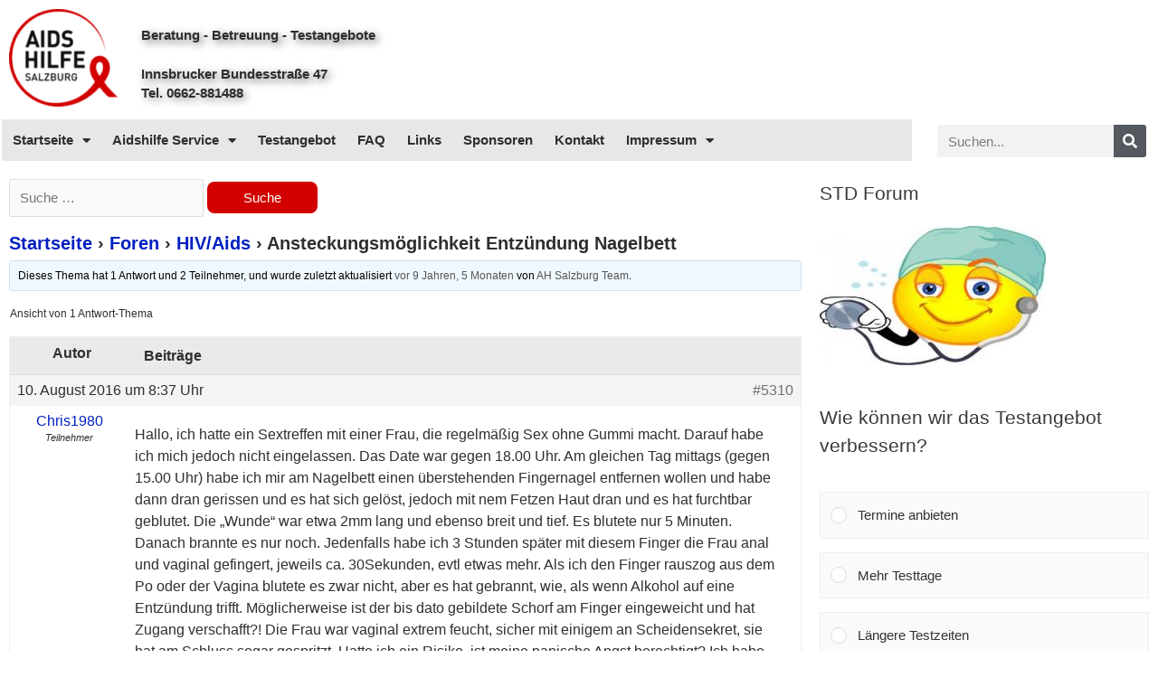

--- FILE ---
content_type: text/html; charset=UTF-8
request_url: https://www.aidshilfe-salzburg.at/forums/topic/ansteckungsmoeglichkeit-entzuendung-nagelbett/
body_size: 28278
content:
<!DOCTYPE html>
<html lang="de-DE">
<head>
<meta charset="UTF-8">
<meta name="viewport" content="width=device-width, initial-scale=1">
<link rel="profile" href="https://gmpg.org/xfn/11">

<title>Ansteckungsmöglichkeit Entzündung Nagelbett &#8211; Aidshilfe Salzburg</title>
<meta name='robots' content='max-image-preview:large' />
<link rel="alternate" type="application/rss+xml" title="Aidshilfe Salzburg &raquo; Feed" href="https://www.aidshilfe-salzburg.at/feed/" />
<link rel="alternate" type="application/rss+xml" title="Aidshilfe Salzburg &raquo; Kommentar-Feed" href="https://www.aidshilfe-salzburg.at/comments/feed/" />
<script>
window._wpemojiSettings = {"baseUrl":"https:\/\/s.w.org\/images\/core\/emoji\/14.0.0\/72x72\/","ext":".png","svgUrl":"https:\/\/s.w.org\/images\/core\/emoji\/14.0.0\/svg\/","svgExt":".svg","source":{"concatemoji":"https:\/\/www.aidshilfe-salzburg.at\/wp-includes\/js\/wp-emoji-release.min.js?ver=6.2"}};
/*! This file is auto-generated */
!function(e,a,t){var n,r,o,i=a.createElement("canvas"),p=i.getContext&&i.getContext("2d");function s(e,t){p.clearRect(0,0,i.width,i.height),p.fillText(e,0,0);e=i.toDataURL();return p.clearRect(0,0,i.width,i.height),p.fillText(t,0,0),e===i.toDataURL()}function c(e){var t=a.createElement("script");t.src=e,t.defer=t.type="text/javascript",a.getElementsByTagName("head")[0].appendChild(t)}for(o=Array("flag","emoji"),t.supports={everything:!0,everythingExceptFlag:!0},r=0;r<o.length;r++)t.supports[o[r]]=function(e){if(p&&p.fillText)switch(p.textBaseline="top",p.font="600 32px Arial",e){case"flag":return s("\ud83c\udff3\ufe0f\u200d\u26a7\ufe0f","\ud83c\udff3\ufe0f\u200b\u26a7\ufe0f")?!1:!s("\ud83c\uddfa\ud83c\uddf3","\ud83c\uddfa\u200b\ud83c\uddf3")&&!s("\ud83c\udff4\udb40\udc67\udb40\udc62\udb40\udc65\udb40\udc6e\udb40\udc67\udb40\udc7f","\ud83c\udff4\u200b\udb40\udc67\u200b\udb40\udc62\u200b\udb40\udc65\u200b\udb40\udc6e\u200b\udb40\udc67\u200b\udb40\udc7f");case"emoji":return!s("\ud83e\udef1\ud83c\udffb\u200d\ud83e\udef2\ud83c\udfff","\ud83e\udef1\ud83c\udffb\u200b\ud83e\udef2\ud83c\udfff")}return!1}(o[r]),t.supports.everything=t.supports.everything&&t.supports[o[r]],"flag"!==o[r]&&(t.supports.everythingExceptFlag=t.supports.everythingExceptFlag&&t.supports[o[r]]);t.supports.everythingExceptFlag=t.supports.everythingExceptFlag&&!t.supports.flag,t.DOMReady=!1,t.readyCallback=function(){t.DOMReady=!0},t.supports.everything||(n=function(){t.readyCallback()},a.addEventListener?(a.addEventListener("DOMContentLoaded",n,!1),e.addEventListener("load",n,!1)):(e.attachEvent("onload",n),a.attachEvent("onreadystatechange",function(){"complete"===a.readyState&&t.readyCallback()})),(e=t.source||{}).concatemoji?c(e.concatemoji):e.wpemoji&&e.twemoji&&(c(e.twemoji),c(e.wpemoji)))}(window,document,window._wpemojiSettings);
</script>
<style>
img.wp-smiley,
img.emoji {
	display: inline !important;
	border: none !important;
	box-shadow: none !important;
	height: 1em !important;
	width: 1em !important;
	margin: 0 0.07em !important;
	vertical-align: -0.1em !important;
	background: none !important;
	padding: 0 !important;
}
</style>
	<link rel='stylesheet' id='astra-theme-css-css' href='https://www.aidshilfe-salzburg.at/wp-content/themes/astra/assets/css/minified/style.min.css?ver=4.1.3' media='all' />
<style id='astra-theme-css-inline-css'>
.ast-no-sidebar .entry-content .alignfull {margin-left: calc( -50vw + 50%);margin-right: calc( -50vw + 50%);max-width: 100vw;width: 100vw;}.ast-no-sidebar .entry-content .alignwide {margin-left: calc(-41vw + 50%);margin-right: calc(-41vw + 50%);max-width: unset;width: unset;}.ast-no-sidebar .entry-content .alignfull .alignfull,.ast-no-sidebar .entry-content .alignfull .alignwide,.ast-no-sidebar .entry-content .alignwide .alignfull,.ast-no-sidebar .entry-content .alignwide .alignwide,.ast-no-sidebar .entry-content .wp-block-column .alignfull,.ast-no-sidebar .entry-content .wp-block-column .alignwide{width: 100%;margin-left: auto;margin-right: auto;}.wp-block-gallery,.blocks-gallery-grid {margin: 0;}.wp-block-separator {max-width: 100px;}.wp-block-separator.is-style-wide,.wp-block-separator.is-style-dots {max-width: none;}.entry-content .has-2-columns .wp-block-column:first-child {padding-right: 10px;}.entry-content .has-2-columns .wp-block-column:last-child {padding-left: 10px;}@media (max-width: 782px) {.entry-content .wp-block-columns .wp-block-column {flex-basis: 100%;}.entry-content .has-2-columns .wp-block-column:first-child {padding-right: 0;}.entry-content .has-2-columns .wp-block-column:last-child {padding-left: 0;}}body .entry-content .wp-block-latest-posts {margin-left: 0;}body .entry-content .wp-block-latest-posts li {list-style: none;}.ast-no-sidebar .ast-container .entry-content .wp-block-latest-posts {margin-left: 0;}.ast-header-break-point .entry-content .alignwide {margin-left: auto;margin-right: auto;}.entry-content .blocks-gallery-item img {margin-bottom: auto;}.wp-block-pullquote {border-top: 4px solid #555d66;border-bottom: 4px solid #555d66;color: #40464d;}:root{--ast-container-default-xlg-padding:6.67em;--ast-container-default-lg-padding:5.67em;--ast-container-default-slg-padding:4.34em;--ast-container-default-md-padding:3.34em;--ast-container-default-sm-padding:6.67em;--ast-container-default-xs-padding:2.4em;--ast-container-default-xxs-padding:1.4em;--ast-code-block-background:#EEEEEE;--ast-comment-inputs-background:#FAFAFA;}html{font-size:93.75%;}a,.page-title{color:#0220c0;}a:hover,a:focus{color:#3a3a3a;}body,button,input,select,textarea,.ast-button,.ast-custom-button{font-family:Verdana,Helvetica,Arial,sans-serif;font-weight:400;font-size:15px;font-size:1rem;}blockquote{color:#000000;}h1,.entry-content h1,h2,.entry-content h2,h3,.entry-content h3,h4,.entry-content h4,h5,.entry-content h5,h6,.entry-content h6,.site-title,.site-title a{font-family:Verdana,Helvetica,Arial,sans-serif;font-weight:400;}.site-title{font-size:34px;font-size:2.2666666666667rem;display:none;}header .custom-logo-link img{max-width:120px;}.astra-logo-svg{width:120px;}.site-header .site-description{font-size:15px;font-size:1rem;display:none;}.entry-title{font-size:20px;font-size:1.3333333333333rem;}h1,.entry-content h1{font-size:30px;font-size:2rem;font-family:Verdana,Helvetica,Arial,sans-serif;}h2,.entry-content h2{font-size:28px;font-size:1.8666666666667rem;font-family:Verdana,Helvetica,Arial,sans-serif;}h3,.entry-content h3{font-size:24px;font-size:1.6rem;font-family:Verdana,Helvetica,Arial,sans-serif;}h4,.entry-content h4{font-size:20px;font-size:1.3333333333333rem;font-family:Verdana,Helvetica,Arial,sans-serif;}h5,.entry-content h5{font-size:18px;font-size:1.2rem;font-family:Verdana,Helvetica,Arial,sans-serif;}h6,.entry-content h6{font-size:15px;font-size:1rem;font-family:Verdana,Helvetica,Arial,sans-serif;}::selection{background-color:#d20000;color:#ffffff;}body,h1,.entry-title a,.entry-content h1,h2,.entry-content h2,h3,.entry-content h3,h4,.entry-content h4,h5,.entry-content h5,h6,.entry-content h6{color:#3a3a3a;}.tagcloud a:hover,.tagcloud a:focus,.tagcloud a.current-item{color:#ffffff;border-color:#0220c0;background-color:#0220c0;}input:focus,input[type="text"]:focus,input[type="email"]:focus,input[type="url"]:focus,input[type="password"]:focus,input[type="reset"]:focus,input[type="search"]:focus,textarea:focus{border-color:#0220c0;}input[type="radio"]:checked,input[type=reset],input[type="checkbox"]:checked,input[type="checkbox"]:hover:checked,input[type="checkbox"]:focus:checked,input[type=range]::-webkit-slider-thumb{border-color:#0220c0;background-color:#0220c0;box-shadow:none;}.site-footer a:hover + .post-count,.site-footer a:focus + .post-count{background:#0220c0;border-color:#0220c0;}.single .nav-links .nav-previous,.single .nav-links .nav-next{color:#0220c0;}.entry-meta,.entry-meta *{line-height:1.45;color:#0220c0;}.entry-meta a:hover,.entry-meta a:hover *,.entry-meta a:focus,.entry-meta a:focus *,.page-links > .page-link,.page-links .page-link:hover,.post-navigation a:hover{color:#3a3a3a;}#cat option,.secondary .calendar_wrap thead a,.secondary .calendar_wrap thead a:visited{color:#0220c0;}.secondary .calendar_wrap #today,.ast-progress-val span{background:#0220c0;}.secondary a:hover + .post-count,.secondary a:focus + .post-count{background:#0220c0;border-color:#0220c0;}.calendar_wrap #today > a{color:#ffffff;}.page-links .page-link,.single .post-navigation a{color:#0220c0;}.widget-title{font-size:21px;font-size:1.4rem;color:#3a3a3a;}.single .ast-author-details .author-title{color:#3a3a3a;}a:focus-visible,.ast-menu-toggle:focus-visible,.site .skip-link:focus-visible,.wp-block-loginout input:focus-visible,.wp-block-search.wp-block-search__button-inside .wp-block-search__inside-wrapper,.ast-header-navigation-arrow:focus-visible{outline-style:dotted;outline-color:inherit;outline-width:thin;border-color:transparent;}input:focus,input[type="text"]:focus,input[type="email"]:focus,input[type="url"]:focus,input[type="password"]:focus,input[type="reset"]:focus,input[type="search"]:focus,textarea:focus,.wp-block-search__input:focus,[data-section="section-header-mobile-trigger"] .ast-button-wrap .ast-mobile-menu-trigger-minimal:focus,.ast-mobile-popup-drawer.active .menu-toggle-close:focus,.woocommerce-ordering select.orderby:focus,#ast-scroll-top:focus,.woocommerce a.add_to_cart_button:focus,.woocommerce .button.single_add_to_cart_button:focus{border-style:dotted;border-color:inherit;border-width:thin;outline-color:transparent;}.main-header-menu .menu-link,.ast-header-custom-item a{color:#3a3a3a;}.main-header-menu .menu-item:hover > .menu-link,.main-header-menu .menu-item:hover > .ast-menu-toggle,.main-header-menu .ast-masthead-custom-menu-items a:hover,.main-header-menu .menu-item.focus > .menu-link,.main-header-menu .menu-item.focus > .ast-menu-toggle,.main-header-menu .current-menu-item > .menu-link,.main-header-menu .current-menu-ancestor > .menu-link,.main-header-menu .current-menu-item > .ast-menu-toggle,.main-header-menu .current-menu-ancestor > .ast-menu-toggle{color:#0220c0;}.header-main-layout-3 .ast-main-header-bar-alignment{margin-right:auto;}.header-main-layout-2 .site-header-section-left .ast-site-identity{text-align:left;}.ast-logo-title-inline .site-logo-img{padding-right:1em;}.site-logo-img img{ transition:all 0.2s linear;}.ast-header-break-point .ast-mobile-menu-buttons-minimal.menu-toggle{background:transparent;color:#d20000;}.ast-header-break-point .ast-mobile-menu-buttons-outline.menu-toggle{background:transparent;border:1px solid #d20000;color:#d20000;}.ast-header-break-point .ast-mobile-menu-buttons-fill.menu-toggle{background:#d20000;color:#ffffff;}.ast-page-builder-template .hentry {margin: 0;}.ast-page-builder-template .site-content > .ast-container {max-width: 100%;padding: 0;}.ast-page-builder-template .site-content #primary {padding: 0;margin: 0;}.ast-page-builder-template .no-results {text-align: center;margin: 4em auto;}.ast-page-builder-template .ast-pagination {padding: 2em;}.ast-page-builder-template .entry-header.ast-no-title.ast-no-thumbnail {margin-top: 0;}.ast-page-builder-template .entry-header.ast-header-without-markup {margin-top: 0;margin-bottom: 0;}.ast-page-builder-template .entry-header.ast-no-title.ast-no-meta {margin-bottom: 0;}.ast-page-builder-template.single .post-navigation {padding-bottom: 2em;}.ast-page-builder-template.single-post .site-content > .ast-container {max-width: 100%;}.ast-page-builder-template .entry-header {margin-top: 4em;margin-left: auto;margin-right: auto;padding-left: 20px;padding-right: 20px;}.single.ast-page-builder-template .entry-header {padding-left: 20px;padding-right: 20px;}.ast-page-builder-template .ast-archive-description {margin: 4em auto 0;padding-left: 20px;padding-right: 20px;}.ast-page-builder-template.ast-no-sidebar .entry-content .alignwide {margin-left: 0;margin-right: 0;}.footer-adv .footer-adv-overlay{border-top-style:solid;border-top-color:#7a7a7a;}.wp-block-buttons.aligncenter{justify-content:center;}@media (max-width:921px){.ast-theme-transparent-header #primary,.ast-theme-transparent-header #secondary{padding:0;}}.ast-plain-container.ast-no-sidebar #primary{margin-top:0;margin-bottom:0;}@media (min-width:1200px){.wp-block-group .has-background{padding:20px;}}@media (min-width:1200px){.ast-no-sidebar.ast-separate-container .entry-content .wp-block-group.alignwide,.ast-no-sidebar.ast-separate-container .entry-content .wp-block-cover.alignwide{margin-left:-20px;margin-right:-20px;padding-left:20px;padding-right:20px;}.ast-no-sidebar.ast-separate-container .entry-content .wp-block-cover.alignfull,.ast-no-sidebar.ast-separate-container .entry-content .wp-block-group.alignfull{margin-left:-6.67em;margin-right:-6.67em;padding-left:6.67em;padding-right:6.67em;}}@media (min-width:1200px){.wp-block-cover-image.alignwide .wp-block-cover__inner-container,.wp-block-cover.alignwide .wp-block-cover__inner-container,.wp-block-cover-image.alignfull .wp-block-cover__inner-container,.wp-block-cover.alignfull .wp-block-cover__inner-container{width:100%;}}.wp-block-columns{margin-bottom:unset;}.wp-block-image.size-full{margin:2rem 0;}.wp-block-separator.has-background{padding:0;}.wp-block-gallery{margin-bottom:1.6em;}.wp-block-group{padding-top:4em;padding-bottom:4em;}.wp-block-group__inner-container .wp-block-columns:last-child,.wp-block-group__inner-container :last-child,.wp-block-table table{margin-bottom:0;}.blocks-gallery-grid{width:100%;}.wp-block-navigation-link__content{padding:5px 0;}.wp-block-group .wp-block-group .has-text-align-center,.wp-block-group .wp-block-column .has-text-align-center{max-width:100%;}.has-text-align-center{margin:0 auto;}@media (min-width:1200px){.wp-block-cover__inner-container,.alignwide .wp-block-group__inner-container,.alignfull .wp-block-group__inner-container{max-width:1200px;margin:0 auto;}.wp-block-group.alignnone,.wp-block-group.aligncenter,.wp-block-group.alignleft,.wp-block-group.alignright,.wp-block-group.alignwide,.wp-block-columns.alignwide{margin:2rem 0 1rem 0;}}@media (max-width:1200px){.wp-block-group{padding:3em;}.wp-block-group .wp-block-group{padding:1.5em;}.wp-block-columns,.wp-block-column{margin:1rem 0;}}@media (min-width:921px){.wp-block-columns .wp-block-group{padding:2em;}}@media (max-width:544px){.wp-block-cover-image .wp-block-cover__inner-container,.wp-block-cover .wp-block-cover__inner-container{width:unset;}.wp-block-cover,.wp-block-cover-image{padding:2em 0;}.wp-block-group,.wp-block-cover{padding:2em;}.wp-block-media-text__media img,.wp-block-media-text__media video{width:unset;max-width:100%;}.wp-block-media-text.has-background .wp-block-media-text__content{padding:1em;}.wp-block-media-text .wp-block-media-text__content{padding:3em 2em;}}.wp-block-image.aligncenter{margin-left:auto;margin-right:auto;}.wp-block-table.aligncenter{margin-left:auto;margin-right:auto;}@media (max-width:921px){.ast-separate-container #primary,.ast-separate-container #secondary{padding:1.5em 0;}#primary,#secondary{padding:1.5em 0;margin:0;}.ast-left-sidebar #content > .ast-container{display:flex;flex-direction:column-reverse;width:100%;}.ast-separate-container .ast-article-post,.ast-separate-container .ast-article-single{padding:1.5em 2.14em;}.ast-author-box img.avatar{margin:20px 0 0 0;}}@media (min-width:922px){.ast-separate-container.ast-right-sidebar #primary,.ast-separate-container.ast-left-sidebar #primary{border:0;}.search-no-results.ast-separate-container #primary{margin-bottom:4em;}}.wp-block-button .wp-block-button__link{color:#ffffff;}.wp-block-button .wp-block-button__link:hover,.wp-block-button .wp-block-button__link:focus{color:#ffffff;background-color:#3a3a3a;border-color:#3a3a3a;}.wp-block-button .wp-block-button__link{border-top-width:0;border-right-width:0;border-left-width:0;border-bottom-width:0;border-color:#d20000;background-color:#d20000;color:#ffffff;font-family:inherit;font-weight:inherit;line-height:1em;border-top-left-radius:8px;border-top-right-radius:8px;border-bottom-right-radius:8px;border-bottom-left-radius:8px;padding-top:10px;padding-right:40px;padding-bottom:10px;padding-left:40px;}.menu-toggle,button,.ast-button,.ast-custom-button,.button,input#submit,input[type="button"],input[type="submit"],input[type="reset"]{border-style:solid;border-top-width:0;border-right-width:0;border-left-width:0;border-bottom-width:0;color:#ffffff;border-color:#d20000;background-color:#d20000;padding-top:10px;padding-right:40px;padding-bottom:10px;padding-left:40px;font-family:inherit;font-weight:inherit;line-height:1em;border-top-left-radius:8px;border-top-right-radius:8px;border-bottom-right-radius:8px;border-bottom-left-radius:8px;}button:focus,.menu-toggle:hover,button:hover,.ast-button:hover,.ast-custom-button:hover .button:hover,.ast-custom-button:hover ,input[type=reset]:hover,input[type=reset]:focus,input#submit:hover,input#submit:focus,input[type="button"]:hover,input[type="button"]:focus,input[type="submit"]:hover,input[type="submit"]:focus{color:#ffffff;background-color:#3a3a3a;border-color:#3a3a3a;}@media (max-width:921px){.ast-mobile-header-stack .main-header-bar .ast-search-menu-icon{display:inline-block;}.ast-header-break-point.ast-header-custom-item-outside .ast-mobile-header-stack .main-header-bar .ast-search-icon{margin:0;}.ast-comment-avatar-wrap img{max-width:2.5em;}.ast-separate-container .ast-comment-list li.depth-1{padding:1.5em 2.14em;}.ast-separate-container .comment-respond{padding:2em 2.14em;}.ast-comment-meta{padding:0 1.8888em 1.3333em;}}@media (min-width:544px){.ast-container{max-width:100%;}}@media (max-width:544px){.ast-separate-container .ast-article-post,.ast-separate-container .ast-article-single,.ast-separate-container .comments-title,.ast-separate-container .ast-archive-description{padding:1.5em 1em;}.ast-separate-container #content .ast-container{padding-left:0.54em;padding-right:0.54em;}.ast-separate-container .ast-comment-list li.depth-1{padding:1.5em 1em;margin-bottom:1.5em;}.ast-separate-container .ast-comment-list .bypostauthor{padding:.5em;}.ast-search-menu-icon.ast-dropdown-active .search-field{width:170px;}.site-branding img,.site-header .site-logo-img .custom-logo-link img{max-width:100%;}}.ast-no-sidebar.ast-separate-container .entry-content .alignfull {margin-left: -6.67em;margin-right: -6.67em;width: auto;}@media (max-width: 1200px) {.ast-no-sidebar.ast-separate-container .entry-content .alignfull {margin-left: -2.4em;margin-right: -2.4em;}}@media (max-width: 768px) {.ast-no-sidebar.ast-separate-container .entry-content .alignfull {margin-left: -2.14em;margin-right: -2.14em;}}@media (max-width: 544px) {.ast-no-sidebar.ast-separate-container .entry-content .alignfull {margin-left: -1em;margin-right: -1em;}}.ast-no-sidebar.ast-separate-container .entry-content .alignwide {margin-left: -20px;margin-right: -20px;}.ast-no-sidebar.ast-separate-container .entry-content .wp-block-column .alignfull,.ast-no-sidebar.ast-separate-container .entry-content .wp-block-column .alignwide {margin-left: auto;margin-right: auto;width: 100%;}@media (max-width:921px){.site-title{display:none;}.site-header .site-description{display:none;}.entry-title{font-size:30px;}h1,.entry-content h1{font-size:30px;}h2,.entry-content h2{font-size:25px;}h3,.entry-content h3{font-size:20px;}.astra-logo-svg{width:120px;}header .custom-logo-link img,.ast-header-break-point .site-logo-img .custom-mobile-logo-link img{max-width:120px;}}@media (max-width:544px){.site-title{display:none;}.site-header .site-description{display:none;}.entry-title{font-size:30px;}h1,.entry-content h1{font-size:30px;}h2,.entry-content h2{font-size:25px;}h3,.entry-content h3{font-size:20px;}header .custom-logo-link img,.ast-header-break-point .site-branding img,.ast-header-break-point .custom-logo-link img{max-width:100px;}.astra-logo-svg{width:100px;}.ast-header-break-point .site-logo-img .custom-mobile-logo-link img{max-width:100px;}}@media (max-width:921px){html{font-size:85.5%;}}@media (max-width:544px){html{font-size:85.5%;}}@media (min-width:922px){.ast-container{max-width:1240px;}}@font-face {font-family: "Astra";src: url(https://www.aidshilfe-salzburg.at/wp-content/themes/astra/assets/fonts/astra.woff) format("woff"),url(https://www.aidshilfe-salzburg.at/wp-content/themes/astra/assets/fonts/astra.ttf) format("truetype"),url(https://www.aidshilfe-salzburg.at/wp-content/themes/astra/assets/fonts/astra.svg#astra) format("svg");font-weight: normal;font-style: normal;font-display: fallback;}@media (max-width:921px) {.main-header-bar .main-header-bar-navigation{display:none;}}.ast-desktop .main-header-menu.submenu-with-border .sub-menu,.ast-desktop .main-header-menu.submenu-with-border .astra-full-megamenu-wrapper{border-color:#d20000;}.ast-desktop .main-header-menu.submenu-with-border .sub-menu{border-top-width:2px;border-right-width:0px;border-left-width:0px;border-bottom-width:0px;border-style:solid;}.ast-desktop .main-header-menu.submenu-with-border .sub-menu .sub-menu{top:-2px;}.ast-desktop .main-header-menu.submenu-with-border .sub-menu .menu-link,.ast-desktop .main-header-menu.submenu-with-border .children .menu-link{border-bottom-width:0px;border-style:solid;border-color:#eaeaea;}@media (min-width:922px){.main-header-menu .sub-menu .menu-item.ast-left-align-sub-menu:hover > .sub-menu,.main-header-menu .sub-menu .menu-item.ast-left-align-sub-menu.focus > .sub-menu{margin-left:-0px;}}.ast-header-break-point.ast-header-custom-item-inside .main-header-bar .main-header-bar-navigation .ast-search-icon {display: none;}.ast-header-break-point.ast-header-custom-item-inside .main-header-bar .ast-search-menu-icon .search-form {padding: 0;display: block;overflow: hidden;}.ast-header-break-point .ast-header-custom-item .widget:last-child {margin-bottom: 1em;}.ast-header-custom-item .widget {margin: 0.5em;display: inline-block;vertical-align: middle;}.ast-header-custom-item .widget p {margin-bottom: 0;}.ast-header-custom-item .widget li {width: auto;}.ast-header-custom-item-inside .button-custom-menu-item .menu-link {display: none;}.ast-header-custom-item-inside.ast-header-break-point .button-custom-menu-item .ast-custom-button-link {display: none;}.ast-header-custom-item-inside.ast-header-break-point .button-custom-menu-item .menu-link {display: block;}.ast-header-break-point.ast-header-custom-item-outside .main-header-bar .ast-search-icon {margin-right: 1em;}.ast-header-break-point.ast-header-custom-item-inside .main-header-bar .ast-search-menu-icon .search-field,.ast-header-break-point.ast-header-custom-item-inside .main-header-bar .ast-search-menu-icon.ast-inline-search .search-field {width: 100%;padding-right: 5.5em;}.ast-header-break-point.ast-header-custom-item-inside .main-header-bar .ast-search-menu-icon .search-submit {display: block;position: absolute;height: 100%;top: 0;right: 0;padding: 0 1em;border-radius: 0;}.ast-header-break-point .ast-header-custom-item .ast-masthead-custom-menu-items {padding-left: 20px;padding-right: 20px;margin-bottom: 1em;margin-top: 1em;}.ast-header-custom-item-inside.ast-header-break-point .button-custom-menu-item {padding-left: 0;padding-right: 0;margin-top: 0;margin-bottom: 0;}.astra-icon-down_arrow::after {content: "\e900";font-family: Astra;}.astra-icon-close::after {content: "\e5cd";font-family: Astra;}.astra-icon-drag_handle::after {content: "\e25d";font-family: Astra;}.astra-icon-format_align_justify::after {content: "\e235";font-family: Astra;}.astra-icon-menu::after {content: "\e5d2";font-family: Astra;}.astra-icon-reorder::after {content: "\e8fe";font-family: Astra;}.astra-icon-search::after {content: "\e8b6";font-family: Astra;}.astra-icon-zoom_in::after {content: "\e56b";font-family: Astra;}.astra-icon-check-circle::after {content: "\e901";font-family: Astra;}.astra-icon-shopping-cart::after {content: "\f07a";font-family: Astra;}.astra-icon-shopping-bag::after {content: "\f290";font-family: Astra;}.astra-icon-shopping-basket::after {content: "\f291";font-family: Astra;}.astra-icon-circle-o::after {content: "\e903";font-family: Astra;}.astra-icon-certificate::after {content: "\e902";font-family: Astra;}blockquote {padding: 1.2em;}:root .has-ast-global-color-0-color{color:var(--ast-global-color-0);}:root .has-ast-global-color-0-background-color{background-color:var(--ast-global-color-0);}:root .wp-block-button .has-ast-global-color-0-color{color:var(--ast-global-color-0);}:root .wp-block-button .has-ast-global-color-0-background-color{background-color:var(--ast-global-color-0);}:root .has-ast-global-color-1-color{color:var(--ast-global-color-1);}:root .has-ast-global-color-1-background-color{background-color:var(--ast-global-color-1);}:root .wp-block-button .has-ast-global-color-1-color{color:var(--ast-global-color-1);}:root .wp-block-button .has-ast-global-color-1-background-color{background-color:var(--ast-global-color-1);}:root .has-ast-global-color-2-color{color:var(--ast-global-color-2);}:root .has-ast-global-color-2-background-color{background-color:var(--ast-global-color-2);}:root .wp-block-button .has-ast-global-color-2-color{color:var(--ast-global-color-2);}:root .wp-block-button .has-ast-global-color-2-background-color{background-color:var(--ast-global-color-2);}:root .has-ast-global-color-3-color{color:var(--ast-global-color-3);}:root .has-ast-global-color-3-background-color{background-color:var(--ast-global-color-3);}:root .wp-block-button .has-ast-global-color-3-color{color:var(--ast-global-color-3);}:root .wp-block-button .has-ast-global-color-3-background-color{background-color:var(--ast-global-color-3);}:root .has-ast-global-color-4-color{color:var(--ast-global-color-4);}:root .has-ast-global-color-4-background-color{background-color:var(--ast-global-color-4);}:root .wp-block-button .has-ast-global-color-4-color{color:var(--ast-global-color-4);}:root .wp-block-button .has-ast-global-color-4-background-color{background-color:var(--ast-global-color-4);}:root .has-ast-global-color-5-color{color:var(--ast-global-color-5);}:root .has-ast-global-color-5-background-color{background-color:var(--ast-global-color-5);}:root .wp-block-button .has-ast-global-color-5-color{color:var(--ast-global-color-5);}:root .wp-block-button .has-ast-global-color-5-background-color{background-color:var(--ast-global-color-5);}:root .has-ast-global-color-6-color{color:var(--ast-global-color-6);}:root .has-ast-global-color-6-background-color{background-color:var(--ast-global-color-6);}:root .wp-block-button .has-ast-global-color-6-color{color:var(--ast-global-color-6);}:root .wp-block-button .has-ast-global-color-6-background-color{background-color:var(--ast-global-color-6);}:root .has-ast-global-color-7-color{color:var(--ast-global-color-7);}:root .has-ast-global-color-7-background-color{background-color:var(--ast-global-color-7);}:root .wp-block-button .has-ast-global-color-7-color{color:var(--ast-global-color-7);}:root .wp-block-button .has-ast-global-color-7-background-color{background-color:var(--ast-global-color-7);}:root .has-ast-global-color-8-color{color:var(--ast-global-color-8);}:root .has-ast-global-color-8-background-color{background-color:var(--ast-global-color-8);}:root .wp-block-button .has-ast-global-color-8-color{color:var(--ast-global-color-8);}:root .wp-block-button .has-ast-global-color-8-background-color{background-color:var(--ast-global-color-8);}:root{--ast-global-color-0:#0170B9;--ast-global-color-1:#3a3a3a;--ast-global-color-2:#3a3a3a;--ast-global-color-3:#4B4F58;--ast-global-color-4:#F5F5F5;--ast-global-color-5:#FFFFFF;--ast-global-color-6:#E5E5E5;--ast-global-color-7:#424242;--ast-global-color-8:#000000;}:root {--ast-border-color : #dddddd;}#masthead .ast-container,.ast-header-breadcrumb .ast-container{max-width:100%;padding-left:35px;padding-right:35px;}@media (max-width:921px){#masthead .ast-container,.ast-header-breadcrumb .ast-container{padding-left:20px;padding-right:20px;}}.ast-header-break-point.ast-header-custom-item-inside .main-header-bar .main-header-bar-navigation .ast-search-icon {display: none;}.ast-header-break-point.ast-header-custom-item-inside .main-header-bar .ast-search-menu-icon .search-form {padding: 0;display: block;overflow: hidden;}.ast-header-break-point .ast-header-custom-item .widget:last-child {margin-bottom: 1em;}.ast-header-custom-item .widget {margin: 0.5em;display: inline-block;vertical-align: middle;}.ast-header-custom-item .widget p {margin-bottom: 0;}.ast-header-custom-item .widget li {width: auto;}.ast-header-custom-item-inside .button-custom-menu-item .menu-link {display: none;}.ast-header-custom-item-inside.ast-header-break-point .button-custom-menu-item .ast-custom-button-link {display: none;}.ast-header-custom-item-inside.ast-header-break-point .button-custom-menu-item .menu-link {display: block;}.ast-header-break-point.ast-header-custom-item-outside .main-header-bar .ast-search-icon {margin-right: 1em;}.ast-header-break-point.ast-header-custom-item-inside .main-header-bar .ast-search-menu-icon .search-field,.ast-header-break-point.ast-header-custom-item-inside .main-header-bar .ast-search-menu-icon.ast-inline-search .search-field {width: 100%;padding-right: 5.5em;}.ast-header-break-point.ast-header-custom-item-inside .main-header-bar .ast-search-menu-icon .search-submit {display: block;position: absolute;height: 100%;top: 0;right: 0;padding: 0 1em;border-radius: 0;}.ast-header-break-point .ast-header-custom-item .ast-masthead-custom-menu-items {padding-left: 20px;padding-right: 20px;margin-bottom: 1em;margin-top: 1em;}.ast-header-custom-item-inside.ast-header-break-point .button-custom-menu-item {padding-left: 0;padding-right: 0;margin-top: 0;margin-bottom: 0;}.astra-icon-down_arrow::after {content: "\e900";font-family: Astra;}.astra-icon-close::after {content: "\e5cd";font-family: Astra;}.astra-icon-drag_handle::after {content: "\e25d";font-family: Astra;}.astra-icon-format_align_justify::after {content: "\e235";font-family: Astra;}.astra-icon-menu::after {content: "\e5d2";font-family: Astra;}.astra-icon-reorder::after {content: "\e8fe";font-family: Astra;}.astra-icon-search::after {content: "\e8b6";font-family: Astra;}.astra-icon-zoom_in::after {content: "\e56b";font-family: Astra;}.astra-icon-check-circle::after {content: "\e901";font-family: Astra;}.astra-icon-shopping-cart::after {content: "\f07a";font-family: Astra;}.astra-icon-shopping-bag::after {content: "\f290";font-family: Astra;}.astra-icon-shopping-basket::after {content: "\f291";font-family: Astra;}.astra-icon-circle-o::after {content: "\e903";font-family: Astra;}.astra-icon-certificate::after {content: "\e902";font-family: Astra;}blockquote {padding: 1.2em;}:root .has-ast-global-color-0-color{color:var(--ast-global-color-0);}:root .has-ast-global-color-0-background-color{background-color:var(--ast-global-color-0);}:root .wp-block-button .has-ast-global-color-0-color{color:var(--ast-global-color-0);}:root .wp-block-button .has-ast-global-color-0-background-color{background-color:var(--ast-global-color-0);}:root .has-ast-global-color-1-color{color:var(--ast-global-color-1);}:root .has-ast-global-color-1-background-color{background-color:var(--ast-global-color-1);}:root .wp-block-button .has-ast-global-color-1-color{color:var(--ast-global-color-1);}:root .wp-block-button .has-ast-global-color-1-background-color{background-color:var(--ast-global-color-1);}:root .has-ast-global-color-2-color{color:var(--ast-global-color-2);}:root .has-ast-global-color-2-background-color{background-color:var(--ast-global-color-2);}:root .wp-block-button .has-ast-global-color-2-color{color:var(--ast-global-color-2);}:root .wp-block-button .has-ast-global-color-2-background-color{background-color:var(--ast-global-color-2);}:root .has-ast-global-color-3-color{color:var(--ast-global-color-3);}:root .has-ast-global-color-3-background-color{background-color:var(--ast-global-color-3);}:root .wp-block-button .has-ast-global-color-3-color{color:var(--ast-global-color-3);}:root .wp-block-button .has-ast-global-color-3-background-color{background-color:var(--ast-global-color-3);}:root .has-ast-global-color-4-color{color:var(--ast-global-color-4);}:root .has-ast-global-color-4-background-color{background-color:var(--ast-global-color-4);}:root .wp-block-button .has-ast-global-color-4-color{color:var(--ast-global-color-4);}:root .wp-block-button .has-ast-global-color-4-background-color{background-color:var(--ast-global-color-4);}:root .has-ast-global-color-5-color{color:var(--ast-global-color-5);}:root .has-ast-global-color-5-background-color{background-color:var(--ast-global-color-5);}:root .wp-block-button .has-ast-global-color-5-color{color:var(--ast-global-color-5);}:root .wp-block-button .has-ast-global-color-5-background-color{background-color:var(--ast-global-color-5);}:root .has-ast-global-color-6-color{color:var(--ast-global-color-6);}:root .has-ast-global-color-6-background-color{background-color:var(--ast-global-color-6);}:root .wp-block-button .has-ast-global-color-6-color{color:var(--ast-global-color-6);}:root .wp-block-button .has-ast-global-color-6-background-color{background-color:var(--ast-global-color-6);}:root .has-ast-global-color-7-color{color:var(--ast-global-color-7);}:root .has-ast-global-color-7-background-color{background-color:var(--ast-global-color-7);}:root .wp-block-button .has-ast-global-color-7-color{color:var(--ast-global-color-7);}:root .wp-block-button .has-ast-global-color-7-background-color{background-color:var(--ast-global-color-7);}:root .has-ast-global-color-8-color{color:var(--ast-global-color-8);}:root .has-ast-global-color-8-background-color{background-color:var(--ast-global-color-8);}:root .wp-block-button .has-ast-global-color-8-color{color:var(--ast-global-color-8);}:root .wp-block-button .has-ast-global-color-8-background-color{background-color:var(--ast-global-color-8);}:root{--ast-global-color-0:#0170B9;--ast-global-color-1:#3a3a3a;--ast-global-color-2:#3a3a3a;--ast-global-color-3:#4B4F58;--ast-global-color-4:#F5F5F5;--ast-global-color-5:#FFFFFF;--ast-global-color-6:#E5E5E5;--ast-global-color-7:#424242;--ast-global-color-8:#000000;}:root {--ast-border-color : #dddddd;}#masthead .ast-container,.ast-header-breadcrumb .ast-container{max-width:100%;padding-left:35px;padding-right:35px;}@media (max-width:921px){#masthead .ast-container,.ast-header-breadcrumb .ast-container{padding-left:20px;padding-right:20px;}}.ast-single-entry-banner {-js-display: flex;display: flex;flex-direction: column;justify-content: center;text-align: center;position: relative;background: #eeeeee;}.ast-single-entry-banner[data-banner-layout="layout-1"] {max-width: 1200px;background: inherit;padding: 20px 0;}.ast-single-entry-banner[data-banner-width-type="custom"] {margin: 0 auto;width: 100%;}.ast-single-entry-banner + .site-content .entry-header {margin-bottom: 0;}header.entry-header .entry-title{font-size:24px;font-size:1.6rem;line-height:1.2em;}header.entry-header > *:not(:last-child){margin-bottom:10px;}.ast-archive-entry-banner {-js-display: flex;display: flex;flex-direction: column;justify-content: center;text-align: center;position: relative;background: #eeeeee;}.ast-archive-entry-banner[data-banner-width-type="custom"] {margin: 0 auto;width: 100%;}.ast-archive-entry-banner[data-banner-layout="layout-1"] {background: inherit;padding: 20px 0;text-align: left;}body.archive .ast-archive-description{max-width:1200px;width:100%;text-align:left;padding-top:3em;padding-right:3em;padding-bottom:3em;padding-left:3em;}body.archive .ast-archive-description .ast-archive-title,body.archive .ast-archive-description .ast-archive-title *{font-size:23px;font-size:1.5333333333333rem;line-height:1em;}body.archive .ast-archive-description > *:not(:last-child){margin-bottom:10px;}@media (max-width:921px){body.archive .ast-archive-description{text-align:left;}}@media (max-width:544px){body.archive .ast-archive-description{text-align:left;}}.ast-theme-transparent-header #masthead .site-logo-img .transparent-custom-logo .astra-logo-svg{width:150px;}.ast-theme-transparent-header #masthead .site-logo-img .transparent-custom-logo img{ max-width:150px;}@media (max-width:921px){.ast-theme-transparent-header #masthead .site-logo-img .transparent-custom-logo .astra-logo-svg{width:120px;}.ast-theme-transparent-header #masthead .site-logo-img .transparent-custom-logo img{ max-width:120px;}}@media (max-width:543px){.ast-theme-transparent-header #masthead .site-logo-img .transparent-custom-logo .astra-logo-svg{width:100px;}.ast-theme-transparent-header #masthead .site-logo-img .transparent-custom-logo img{ max-width:100px;}}@media (min-width:921px){.ast-theme-transparent-header #masthead{position:absolute;left:0;right:0;}.ast-theme-transparent-header .main-header-bar,.ast-theme-transparent-header.ast-header-break-point .main-header-bar{background:none;}body.elementor-editor-active.ast-theme-transparent-header #masthead,.fl-builder-edit .ast-theme-transparent-header #masthead,body.vc_editor.ast-theme-transparent-header #masthead,body.brz-ed.ast-theme-transparent-header #masthead{z-index:0;}.ast-header-break-point.ast-replace-site-logo-transparent.ast-theme-transparent-header .custom-mobile-logo-link{display:none;}.ast-header-break-point.ast-replace-site-logo-transparent.ast-theme-transparent-header .transparent-custom-logo{display:inline-block;}.ast-theme-transparent-header .ast-above-header,.ast-theme-transparent-header .ast-above-header.ast-above-header-bar{background-image:none;background-color:transparent;}.ast-theme-transparent-header .ast-below-header{background-image:none;background-color:transparent;}}@media (max-width:921px){.ast-theme-transparent-header #masthead{position:absolute;left:0;right:0;}.ast-theme-transparent-header .main-header-bar,.ast-theme-transparent-header.ast-header-break-point .main-header-bar{background:none;}body.elementor-editor-active.ast-theme-transparent-header #masthead,.fl-builder-edit .ast-theme-transparent-header #masthead,body.vc_editor.ast-theme-transparent-header #masthead,body.brz-ed.ast-theme-transparent-header #masthead{z-index:0;}.ast-header-break-point.ast-replace-site-logo-transparent.ast-theme-transparent-header .custom-mobile-logo-link{display:none;}.ast-header-break-point.ast-replace-site-logo-transparent.ast-theme-transparent-header .transparent-custom-logo{display:inline-block;}.ast-theme-transparent-header .ast-above-header,.ast-theme-transparent-header .ast-above-header.ast-above-header-bar{background-image:none;background-color:transparent;}.ast-theme-transparent-header .ast-below-header{background-image:none;background-color:transparent;}}.ast-theme-transparent-header .main-header-bar,.ast-theme-transparent-header.ast-header-break-point .main-header-bar{border-bottom-style:none;}.ast-breadcrumbs .trail-browse,.ast-breadcrumbs .trail-items,.ast-breadcrumbs .trail-items li{display:inline-block;margin:0;padding:0;border:none;background:inherit;text-indent:0;}.ast-breadcrumbs .trail-browse{font-size:inherit;font-style:inherit;font-weight:inherit;color:inherit;}.ast-breadcrumbs .trail-items{list-style:none;}.trail-items li::after{padding:0 0.3em;content:"\00bb";}.trail-items li:last-of-type::after{display:none;}.elementor-template-full-width .ast-container{display:block;}@media (max-width:544px){.elementor-element .elementor-wc-products .woocommerce[class*="columns-"] ul.products li.product{width:auto;margin:0;}.elementor-element .woocommerce .woocommerce-result-count{float:none;}}.ast-header-break-point .main-header-bar{border-bottom-width:1px;}@media (min-width:922px){.main-header-bar{border-bottom-width:1px;}}.main-header-menu .menu-item,#astra-footer-menu .menu-item,.main-header-bar .ast-masthead-custom-menu-items{-js-display:flex;display:flex;-webkit-box-pack:center;-webkit-justify-content:center;-moz-box-pack:center;-ms-flex-pack:center;justify-content:center;-webkit-box-orient:vertical;-webkit-box-direction:normal;-webkit-flex-direction:column;-moz-box-orient:vertical;-moz-box-direction:normal;-ms-flex-direction:column;flex-direction:column;}.main-header-menu > .menu-item > .menu-link,#astra-footer-menu > .menu-item > .menu-link{height:100%;-webkit-box-align:center;-webkit-align-items:center;-moz-box-align:center;-ms-flex-align:center;align-items:center;-js-display:flex;display:flex;}.ast-primary-menu-disabled .main-header-bar .ast-masthead-custom-menu-items{flex:unset;}.main-header-menu .sub-menu .menu-item.menu-item-has-children > .menu-link:after{position:absolute;right:1em;top:50%;transform:translate(0,-50%) rotate(270deg);}.ast-header-break-point .main-header-bar .main-header-bar-navigation .page_item_has_children > .ast-menu-toggle::before,.ast-header-break-point .main-header-bar .main-header-bar-navigation .menu-item-has-children > .ast-menu-toggle::before,.ast-mobile-popup-drawer .main-header-bar-navigation .menu-item-has-children>.ast-menu-toggle::before,.ast-header-break-point .ast-mobile-header-wrap .main-header-bar-navigation .menu-item-has-children > .ast-menu-toggle::before{font-weight:bold;content:"\e900";font-family:Astra;text-decoration:inherit;display:inline-block;}.ast-header-break-point .main-navigation ul.sub-menu .menu-item .menu-link:before{content:"\e900";font-family:Astra;font-size:.65em;text-decoration:inherit;display:inline-block;transform:translate(0,-2px) rotateZ(270deg);margin-right:5px;}.widget_search .search-form:after{font-family:Astra;font-size:1.2em;font-weight:normal;content:"\e8b6";position:absolute;top:50%;right:15px;transform:translate(0,-50%);}.astra-search-icon::before{content:"\e8b6";font-family:Astra;font-style:normal;font-weight:normal;text-decoration:inherit;text-align:center;-webkit-font-smoothing:antialiased;-moz-osx-font-smoothing:grayscale;z-index:3;}.main-header-bar .main-header-bar-navigation .page_item_has_children > a:after,.main-header-bar .main-header-bar-navigation .menu-item-has-children > a:after,.menu-item-has-children .ast-header-navigation-arrow:after{content:"\e900";display:inline-block;font-family:Astra;font-size:.6rem;font-weight:bold;text-rendering:auto;-webkit-font-smoothing:antialiased;-moz-osx-font-smoothing:grayscale;margin-left:10px;line-height:normal;}.menu-item-has-children .sub-menu .ast-header-navigation-arrow:after{margin-left:0;}.ast-mobile-popup-drawer .main-header-bar-navigation .ast-submenu-expanded>.ast-menu-toggle::before{transform:rotateX(180deg);}.ast-header-break-point .main-header-bar-navigation .menu-item-has-children > .menu-link:after{display:none;}.ast-separate-container .blog-layout-1,.ast-separate-container .blog-layout-2,.ast-separate-container .blog-layout-3{background-color:#ffffff;;background-image:none;;}@media (max-width:921px){.ast-separate-container .blog-layout-1,.ast-separate-container .blog-layout-2,.ast-separate-container .blog-layout-3{background-color:#ffffff;;background-image:none;;}}@media (max-width:544px){.ast-separate-container .blog-layout-1,.ast-separate-container .blog-layout-2,.ast-separate-container .blog-layout-3{background-color:#ffffff;;background-image:none;;}}.ast-separate-container .ast-article-single:not(.ast-related-post),.ast-separate-container .comments-area .comment-respond,.ast-separate-container .comments-area .ast-comment-list li,.ast-separate-container .ast-woocommerce-container,.ast-separate-container .error-404,.ast-separate-container .no-results,.single.ast-separate-container.ast-author-meta,.ast-separate-container .related-posts-title-wrapper,.ast-separate-container.ast-two-container #secondary .widget,.ast-separate-container .comments-count-wrapper,.ast-box-layout.ast-plain-container .site-content,.ast-padded-layout.ast-plain-container .site-content,.ast-separate-container .comments-area .comments-title,.ast-narrow-container .site-content{background-color:#ffffff;;background-image:none;;}@media (max-width:921px){.ast-separate-container .ast-article-single:not(.ast-related-post),.ast-separate-container .comments-area .comment-respond,.ast-separate-container .comments-area .ast-comment-list li,.ast-separate-container .ast-woocommerce-container,.ast-separate-container .error-404,.ast-separate-container .no-results,.single.ast-separate-container.ast-author-meta,.ast-separate-container .related-posts-title-wrapper,.ast-separate-container.ast-two-container #secondary .widget,.ast-separate-container .comments-count-wrapper,.ast-box-layout.ast-plain-container .site-content,.ast-padded-layout.ast-plain-container .site-content,.ast-separate-container .comments-area .comments-title,.ast-narrow-container .site-content{background-color:#ffffff;;background-image:none;;}}@media (max-width:544px){.ast-separate-container .ast-article-single:not(.ast-related-post),.ast-separate-container .comments-area .comment-respond,.ast-separate-container .comments-area .ast-comment-list li,.ast-separate-container .ast-woocommerce-container,.ast-separate-container .error-404,.ast-separate-container .no-results,.single.ast-separate-container.ast-author-meta,.ast-separate-container .related-posts-title-wrapper,.ast-separate-container.ast-two-container #secondary .widget,.ast-separate-container .comments-count-wrapper,.ast-box-layout.ast-plain-container .site-content,.ast-padded-layout.ast-plain-container .site-content,.ast-separate-container .comments-area .comments-title,.ast-narrow-container .site-content{background-color:#ffffff;;background-image:none;;}}#ast-scroll-top {display: none;position: fixed;text-align: center;cursor: pointer;z-index: 99;width: 2.1em;height: 2.1em;line-height: 2.1;color: #ffffff;border-radius: 2px;content: "";outline: inherit;}@media (min-width: 769px) {#ast-scroll-top {content: "769";}}#ast-scroll-top .ast-icon.icon-arrow svg {margin-left: 0px;vertical-align: middle;transform: translate(0,-20%) rotate(180deg);width: 1.6em;}.ast-scroll-to-top-right {right: 30px;bottom: 30px;}.ast-scroll-to-top-left {left: 30px;bottom: 30px;}#ast-scroll-top{background-color:#d20000;font-size:24px;font-size:1.6rem;border-top-left-radius:8px;border-top-right-radius:8px;border-bottom-right-radius:8px;border-bottom-left-radius:8px;}.ast-scroll-top-icon::before{content:"\e900";font-family:Astra;text-decoration:inherit;}.ast-scroll-top-icon{transform:rotate(180deg);}@media (max-width:921px){#ast-scroll-top .ast-icon.icon-arrow svg{width:1em;}}:root{--e-global-color-astglobalcolor0:#0170B9;--e-global-color-astglobalcolor1:#3a3a3a;--e-global-color-astglobalcolor2:#3a3a3a;--e-global-color-astglobalcolor3:#4B4F58;--e-global-color-astglobalcolor4:#F5F5F5;--e-global-color-astglobalcolor5:#FFFFFF;--e-global-color-astglobalcolor6:#E5E5E5;--e-global-color-astglobalcolor7:#424242;--e-global-color-astglobalcolor8:#000000;}
</style>
<link rel='stylesheet' id='wp-block-library-css' href='https://www.aidshilfe-salzburg.at/wp-includes/css/dist/block-library/style.min.css?ver=6.2' media='all' />
<link rel='stylesheet' id='jet-engine-frontend-css' href='https://www.aidshilfe-salzburg.at/wp-content/plugins/jet-engine/assets/css/frontend.css?ver=3.1.4' media='all' />
<style id='global-styles-inline-css'>
body{--wp--preset--color--black: #000000;--wp--preset--color--cyan-bluish-gray: #abb8c3;--wp--preset--color--white: #ffffff;--wp--preset--color--pale-pink: #f78da7;--wp--preset--color--vivid-red: #cf2e2e;--wp--preset--color--luminous-vivid-orange: #ff6900;--wp--preset--color--luminous-vivid-amber: #fcb900;--wp--preset--color--light-green-cyan: #7bdcb5;--wp--preset--color--vivid-green-cyan: #00d084;--wp--preset--color--pale-cyan-blue: #8ed1fc;--wp--preset--color--vivid-cyan-blue: #0693e3;--wp--preset--color--vivid-purple: #9b51e0;--wp--preset--color--ast-global-color-0: var(--ast-global-color-0);--wp--preset--color--ast-global-color-1: var(--ast-global-color-1);--wp--preset--color--ast-global-color-2: var(--ast-global-color-2);--wp--preset--color--ast-global-color-3: var(--ast-global-color-3);--wp--preset--color--ast-global-color-4: var(--ast-global-color-4);--wp--preset--color--ast-global-color-5: var(--ast-global-color-5);--wp--preset--color--ast-global-color-6: var(--ast-global-color-6);--wp--preset--color--ast-global-color-7: var(--ast-global-color-7);--wp--preset--color--ast-global-color-8: var(--ast-global-color-8);--wp--preset--gradient--vivid-cyan-blue-to-vivid-purple: linear-gradient(135deg,rgba(6,147,227,1) 0%,rgb(155,81,224) 100%);--wp--preset--gradient--light-green-cyan-to-vivid-green-cyan: linear-gradient(135deg,rgb(122,220,180) 0%,rgb(0,208,130) 100%);--wp--preset--gradient--luminous-vivid-amber-to-luminous-vivid-orange: linear-gradient(135deg,rgba(252,185,0,1) 0%,rgba(255,105,0,1) 100%);--wp--preset--gradient--luminous-vivid-orange-to-vivid-red: linear-gradient(135deg,rgba(255,105,0,1) 0%,rgb(207,46,46) 100%);--wp--preset--gradient--very-light-gray-to-cyan-bluish-gray: linear-gradient(135deg,rgb(238,238,238) 0%,rgb(169,184,195) 100%);--wp--preset--gradient--cool-to-warm-spectrum: linear-gradient(135deg,rgb(74,234,220) 0%,rgb(151,120,209) 20%,rgb(207,42,186) 40%,rgb(238,44,130) 60%,rgb(251,105,98) 80%,rgb(254,248,76) 100%);--wp--preset--gradient--blush-light-purple: linear-gradient(135deg,rgb(255,206,236) 0%,rgb(152,150,240) 100%);--wp--preset--gradient--blush-bordeaux: linear-gradient(135deg,rgb(254,205,165) 0%,rgb(254,45,45) 50%,rgb(107,0,62) 100%);--wp--preset--gradient--luminous-dusk: linear-gradient(135deg,rgb(255,203,112) 0%,rgb(199,81,192) 50%,rgb(65,88,208) 100%);--wp--preset--gradient--pale-ocean: linear-gradient(135deg,rgb(255,245,203) 0%,rgb(182,227,212) 50%,rgb(51,167,181) 100%);--wp--preset--gradient--electric-grass: linear-gradient(135deg,rgb(202,248,128) 0%,rgb(113,206,126) 100%);--wp--preset--gradient--midnight: linear-gradient(135deg,rgb(2,3,129) 0%,rgb(40,116,252) 100%);--wp--preset--duotone--dark-grayscale: url('#wp-duotone-dark-grayscale');--wp--preset--duotone--grayscale: url('#wp-duotone-grayscale');--wp--preset--duotone--purple-yellow: url('#wp-duotone-purple-yellow');--wp--preset--duotone--blue-red: url('#wp-duotone-blue-red');--wp--preset--duotone--midnight: url('#wp-duotone-midnight');--wp--preset--duotone--magenta-yellow: url('#wp-duotone-magenta-yellow');--wp--preset--duotone--purple-green: url('#wp-duotone-purple-green');--wp--preset--duotone--blue-orange: url('#wp-duotone-blue-orange');--wp--preset--font-size--small: 13px;--wp--preset--font-size--medium: 20px;--wp--preset--font-size--large: 36px;--wp--preset--font-size--x-large: 42px;--wp--preset--spacing--20: 0.44rem;--wp--preset--spacing--30: 0.67rem;--wp--preset--spacing--40: 1rem;--wp--preset--spacing--50: 1.5rem;--wp--preset--spacing--60: 2.25rem;--wp--preset--spacing--70: 3.38rem;--wp--preset--spacing--80: 5.06rem;--wp--preset--shadow--natural: 6px 6px 9px rgba(0, 0, 0, 0.2);--wp--preset--shadow--deep: 12px 12px 50px rgba(0, 0, 0, 0.4);--wp--preset--shadow--sharp: 6px 6px 0px rgba(0, 0, 0, 0.2);--wp--preset--shadow--outlined: 6px 6px 0px -3px rgba(255, 255, 255, 1), 6px 6px rgba(0, 0, 0, 1);--wp--preset--shadow--crisp: 6px 6px 0px rgba(0, 0, 0, 1);}body { margin: 0;--wp--style--global--content-size: var(--wp--custom--ast-content-width-size);--wp--style--global--wide-size: var(--wp--custom--ast-wide-width-size); }.wp-site-blocks > .alignleft { float: left; margin-right: 2em; }.wp-site-blocks > .alignright { float: right; margin-left: 2em; }.wp-site-blocks > .aligncenter { justify-content: center; margin-left: auto; margin-right: auto; }.wp-site-blocks > * { margin-block-start: 0; margin-block-end: 0; }.wp-site-blocks > * + * { margin-block-start: 24px; }body { --wp--style--block-gap: 24px; }body .is-layout-flow > *{margin-block-start: 0;margin-block-end: 0;}body .is-layout-flow > * + *{margin-block-start: 24px;margin-block-end: 0;}body .is-layout-constrained > *{margin-block-start: 0;margin-block-end: 0;}body .is-layout-constrained > * + *{margin-block-start: 24px;margin-block-end: 0;}body .is-layout-flex{gap: 24px;}body .is-layout-flow > .alignleft{float: left;margin-inline-start: 0;margin-inline-end: 2em;}body .is-layout-flow > .alignright{float: right;margin-inline-start: 2em;margin-inline-end: 0;}body .is-layout-flow > .aligncenter{margin-left: auto !important;margin-right: auto !important;}body .is-layout-constrained > .alignleft{float: left;margin-inline-start: 0;margin-inline-end: 2em;}body .is-layout-constrained > .alignright{float: right;margin-inline-start: 2em;margin-inline-end: 0;}body .is-layout-constrained > .aligncenter{margin-left: auto !important;margin-right: auto !important;}body .is-layout-constrained > :where(:not(.alignleft):not(.alignright):not(.alignfull)){max-width: var(--wp--style--global--content-size);margin-left: auto !important;margin-right: auto !important;}body .is-layout-constrained > .alignwide{max-width: var(--wp--style--global--wide-size);}body .is-layout-flex{display: flex;}body .is-layout-flex{flex-wrap: wrap;align-items: center;}body .is-layout-flex > *{margin: 0;}body{padding-top: 0px;padding-right: 0px;padding-bottom: 0px;padding-left: 0px;}a:where(:not(.wp-element-button)){text-decoration: none;}.wp-element-button, .wp-block-button__link{background-color: #32373c;border-width: 0;color: #fff;font-family: inherit;font-size: inherit;line-height: inherit;padding: calc(0.667em + 2px) calc(1.333em + 2px);text-decoration: none;}.has-black-color{color: var(--wp--preset--color--black) !important;}.has-cyan-bluish-gray-color{color: var(--wp--preset--color--cyan-bluish-gray) !important;}.has-white-color{color: var(--wp--preset--color--white) !important;}.has-pale-pink-color{color: var(--wp--preset--color--pale-pink) !important;}.has-vivid-red-color{color: var(--wp--preset--color--vivid-red) !important;}.has-luminous-vivid-orange-color{color: var(--wp--preset--color--luminous-vivid-orange) !important;}.has-luminous-vivid-amber-color{color: var(--wp--preset--color--luminous-vivid-amber) !important;}.has-light-green-cyan-color{color: var(--wp--preset--color--light-green-cyan) !important;}.has-vivid-green-cyan-color{color: var(--wp--preset--color--vivid-green-cyan) !important;}.has-pale-cyan-blue-color{color: var(--wp--preset--color--pale-cyan-blue) !important;}.has-vivid-cyan-blue-color{color: var(--wp--preset--color--vivid-cyan-blue) !important;}.has-vivid-purple-color{color: var(--wp--preset--color--vivid-purple) !important;}.has-ast-global-color-0-color{color: var(--wp--preset--color--ast-global-color-0) !important;}.has-ast-global-color-1-color{color: var(--wp--preset--color--ast-global-color-1) !important;}.has-ast-global-color-2-color{color: var(--wp--preset--color--ast-global-color-2) !important;}.has-ast-global-color-3-color{color: var(--wp--preset--color--ast-global-color-3) !important;}.has-ast-global-color-4-color{color: var(--wp--preset--color--ast-global-color-4) !important;}.has-ast-global-color-5-color{color: var(--wp--preset--color--ast-global-color-5) !important;}.has-ast-global-color-6-color{color: var(--wp--preset--color--ast-global-color-6) !important;}.has-ast-global-color-7-color{color: var(--wp--preset--color--ast-global-color-7) !important;}.has-ast-global-color-8-color{color: var(--wp--preset--color--ast-global-color-8) !important;}.has-black-background-color{background-color: var(--wp--preset--color--black) !important;}.has-cyan-bluish-gray-background-color{background-color: var(--wp--preset--color--cyan-bluish-gray) !important;}.has-white-background-color{background-color: var(--wp--preset--color--white) !important;}.has-pale-pink-background-color{background-color: var(--wp--preset--color--pale-pink) !important;}.has-vivid-red-background-color{background-color: var(--wp--preset--color--vivid-red) !important;}.has-luminous-vivid-orange-background-color{background-color: var(--wp--preset--color--luminous-vivid-orange) !important;}.has-luminous-vivid-amber-background-color{background-color: var(--wp--preset--color--luminous-vivid-amber) !important;}.has-light-green-cyan-background-color{background-color: var(--wp--preset--color--light-green-cyan) !important;}.has-vivid-green-cyan-background-color{background-color: var(--wp--preset--color--vivid-green-cyan) !important;}.has-pale-cyan-blue-background-color{background-color: var(--wp--preset--color--pale-cyan-blue) !important;}.has-vivid-cyan-blue-background-color{background-color: var(--wp--preset--color--vivid-cyan-blue) !important;}.has-vivid-purple-background-color{background-color: var(--wp--preset--color--vivid-purple) !important;}.has-ast-global-color-0-background-color{background-color: var(--wp--preset--color--ast-global-color-0) !important;}.has-ast-global-color-1-background-color{background-color: var(--wp--preset--color--ast-global-color-1) !important;}.has-ast-global-color-2-background-color{background-color: var(--wp--preset--color--ast-global-color-2) !important;}.has-ast-global-color-3-background-color{background-color: var(--wp--preset--color--ast-global-color-3) !important;}.has-ast-global-color-4-background-color{background-color: var(--wp--preset--color--ast-global-color-4) !important;}.has-ast-global-color-5-background-color{background-color: var(--wp--preset--color--ast-global-color-5) !important;}.has-ast-global-color-6-background-color{background-color: var(--wp--preset--color--ast-global-color-6) !important;}.has-ast-global-color-7-background-color{background-color: var(--wp--preset--color--ast-global-color-7) !important;}.has-ast-global-color-8-background-color{background-color: var(--wp--preset--color--ast-global-color-8) !important;}.has-black-border-color{border-color: var(--wp--preset--color--black) !important;}.has-cyan-bluish-gray-border-color{border-color: var(--wp--preset--color--cyan-bluish-gray) !important;}.has-white-border-color{border-color: var(--wp--preset--color--white) !important;}.has-pale-pink-border-color{border-color: var(--wp--preset--color--pale-pink) !important;}.has-vivid-red-border-color{border-color: var(--wp--preset--color--vivid-red) !important;}.has-luminous-vivid-orange-border-color{border-color: var(--wp--preset--color--luminous-vivid-orange) !important;}.has-luminous-vivid-amber-border-color{border-color: var(--wp--preset--color--luminous-vivid-amber) !important;}.has-light-green-cyan-border-color{border-color: var(--wp--preset--color--light-green-cyan) !important;}.has-vivid-green-cyan-border-color{border-color: var(--wp--preset--color--vivid-green-cyan) !important;}.has-pale-cyan-blue-border-color{border-color: var(--wp--preset--color--pale-cyan-blue) !important;}.has-vivid-cyan-blue-border-color{border-color: var(--wp--preset--color--vivid-cyan-blue) !important;}.has-vivid-purple-border-color{border-color: var(--wp--preset--color--vivid-purple) !important;}.has-ast-global-color-0-border-color{border-color: var(--wp--preset--color--ast-global-color-0) !important;}.has-ast-global-color-1-border-color{border-color: var(--wp--preset--color--ast-global-color-1) !important;}.has-ast-global-color-2-border-color{border-color: var(--wp--preset--color--ast-global-color-2) !important;}.has-ast-global-color-3-border-color{border-color: var(--wp--preset--color--ast-global-color-3) !important;}.has-ast-global-color-4-border-color{border-color: var(--wp--preset--color--ast-global-color-4) !important;}.has-ast-global-color-5-border-color{border-color: var(--wp--preset--color--ast-global-color-5) !important;}.has-ast-global-color-6-border-color{border-color: var(--wp--preset--color--ast-global-color-6) !important;}.has-ast-global-color-7-border-color{border-color: var(--wp--preset--color--ast-global-color-7) !important;}.has-ast-global-color-8-border-color{border-color: var(--wp--preset--color--ast-global-color-8) !important;}.has-vivid-cyan-blue-to-vivid-purple-gradient-background{background: var(--wp--preset--gradient--vivid-cyan-blue-to-vivid-purple) !important;}.has-light-green-cyan-to-vivid-green-cyan-gradient-background{background: var(--wp--preset--gradient--light-green-cyan-to-vivid-green-cyan) !important;}.has-luminous-vivid-amber-to-luminous-vivid-orange-gradient-background{background: var(--wp--preset--gradient--luminous-vivid-amber-to-luminous-vivid-orange) !important;}.has-luminous-vivid-orange-to-vivid-red-gradient-background{background: var(--wp--preset--gradient--luminous-vivid-orange-to-vivid-red) !important;}.has-very-light-gray-to-cyan-bluish-gray-gradient-background{background: var(--wp--preset--gradient--very-light-gray-to-cyan-bluish-gray) !important;}.has-cool-to-warm-spectrum-gradient-background{background: var(--wp--preset--gradient--cool-to-warm-spectrum) !important;}.has-blush-light-purple-gradient-background{background: var(--wp--preset--gradient--blush-light-purple) !important;}.has-blush-bordeaux-gradient-background{background: var(--wp--preset--gradient--blush-bordeaux) !important;}.has-luminous-dusk-gradient-background{background: var(--wp--preset--gradient--luminous-dusk) !important;}.has-pale-ocean-gradient-background{background: var(--wp--preset--gradient--pale-ocean) !important;}.has-electric-grass-gradient-background{background: var(--wp--preset--gradient--electric-grass) !important;}.has-midnight-gradient-background{background: var(--wp--preset--gradient--midnight) !important;}.has-small-font-size{font-size: var(--wp--preset--font-size--small) !important;}.has-medium-font-size{font-size: var(--wp--preset--font-size--medium) !important;}.has-large-font-size{font-size: var(--wp--preset--font-size--large) !important;}.has-x-large-font-size{font-size: var(--wp--preset--font-size--x-large) !important;}
.wp-block-navigation a:where(:not(.wp-element-button)){color: inherit;}
.wp-block-pullquote{font-size: 1.5em;line-height: 1.6;}
</style>
<link rel='stylesheet' id='bbp-default-css' href='https://www.aidshilfe-salzburg.at/wp-content/plugins/bbpress/templates/default/css/bbpress.min.css?ver=2.6.9' media='all' />
<link rel='stylesheet' id='astra-addon-css-css' href='https://www.aidshilfe-salzburg.at/wp-content/uploads/astra-addon/astra-addon-694fcbca7e6136-77686196.css?ver=4.1.4' media='all' />
<style id='astra-addon-css-inline-css'>
#content:before{content:"921";position:absolute;overflow:hidden;opacity:0;visibility:hidden;}.single .ast-author-details .author-title{color:#0220c0;}@media (max-width:921px){.single.ast-separate-container .ast-author-meta{padding:1.5em 2.14em;}.single .ast-author-meta .post-author-avatar{margin-bottom:1em;}.ast-separate-container .ast-grid-2 .ast-article-post,.ast-separate-container .ast-grid-3 .ast-article-post,.ast-separate-container .ast-grid-4 .ast-article-post{width:100%;}.blog-layout-1 .post-content,.blog-layout-1 .ast-blog-featured-section{float:none;}.ast-separate-container .ast-article-post.remove-featured-img-padding.has-post-thumbnail .blog-layout-1 .post-content .ast-blog-featured-section:first-child .square .posted-on{margin-top:0;}.ast-separate-container .ast-article-post.remove-featured-img-padding.has-post-thumbnail .blog-layout-1 .post-content .ast-blog-featured-section:first-child .circle .posted-on{margin-top:1em;}.ast-separate-container .ast-article-post.remove-featured-img-padding .blog-layout-1 .post-content .ast-blog-featured-section:first-child .post-thumb-img-content{margin-top:-1.5em;}.ast-separate-container .ast-article-post.remove-featured-img-padding .blog-layout-1 .post-thumb-img-content{margin-left:-2.14em;margin-right:-2.14em;}.ast-separate-container .ast-article-single.remove-featured-img-padding .single-layout-1 .entry-header .post-thumb-img-content:first-child{margin-top:-1.5em;}.ast-separate-container .ast-article-single.remove-featured-img-padding .single-layout-1 .post-thumb-img-content{margin-left:-2.14em;margin-right:-2.14em;}.ast-separate-container.ast-blog-grid-2 .ast-article-post.remove-featured-img-padding.has-post-thumbnail .blog-layout-1 .post-content .ast-blog-featured-section .square .posted-on,.ast-separate-container.ast-blog-grid-3 .ast-article-post.remove-featured-img-padding.has-post-thumbnail .blog-layout-1 .post-content .ast-blog-featured-section .square .posted-on,.ast-separate-container.ast-blog-grid-4 .ast-article-post.remove-featured-img-padding.has-post-thumbnail .blog-layout-1 .post-content .ast-blog-featured-section .square .posted-on{margin-left:-1.5em;margin-right:-1.5em;}.ast-separate-container.ast-blog-grid-2 .ast-article-post.remove-featured-img-padding.has-post-thumbnail .blog-layout-1 .post-content .ast-blog-featured-section .circle .posted-on,.ast-separate-container.ast-blog-grid-3 .ast-article-post.remove-featured-img-padding.has-post-thumbnail .blog-layout-1 .post-content .ast-blog-featured-section .circle .posted-on,.ast-separate-container.ast-blog-grid-4 .ast-article-post.remove-featured-img-padding.has-post-thumbnail .blog-layout-1 .post-content .ast-blog-featured-section .circle .posted-on{margin-left:-0.5em;margin-right:-0.5em;}.ast-separate-container.ast-blog-grid-2 .ast-article-post.remove-featured-img-padding.has-post-thumbnail .blog-layout-1 .post-content .ast-blog-featured-section:first-child .square .posted-on,.ast-separate-container.ast-blog-grid-3 .ast-article-post.remove-featured-img-padding.has-post-thumbnail .blog-layout-1 .post-content .ast-blog-featured-section:first-child .square .posted-on,.ast-separate-container.ast-blog-grid-4 .ast-article-post.remove-featured-img-padding.has-post-thumbnail .blog-layout-1 .post-content .ast-blog-featured-section:first-child .square .posted-on{margin-top:0;}.ast-separate-container.ast-blog-grid-2 .ast-article-post.remove-featured-img-padding.has-post-thumbnail .blog-layout-1 .post-content .ast-blog-featured-section:first-child .circle .posted-on,.ast-separate-container.ast-blog-grid-3 .ast-article-post.remove-featured-img-padding.has-post-thumbnail .blog-layout-1 .post-content .ast-blog-featured-section:first-child .circle .posted-on,.ast-separate-container.ast-blog-grid-4 .ast-article-post.remove-featured-img-padding.has-post-thumbnail .blog-layout-1 .post-content .ast-blog-featured-section:first-child .circle .posted-on{margin-top:1em;}.ast-separate-container.ast-blog-grid-2 .ast-article-post.remove-featured-img-padding .blog-layout-1 .post-content .ast-blog-featured-section:first-child .post-thumb-img-content,.ast-separate-container.ast-blog-grid-3 .ast-article-post.remove-featured-img-padding .blog-layout-1 .post-content .ast-blog-featured-section:first-child .post-thumb-img-content,.ast-separate-container.ast-blog-grid-4 .ast-article-post.remove-featured-img-padding .blog-layout-1 .post-content .ast-blog-featured-section:first-child .post-thumb-img-content{margin-top:-1.5em;}.ast-separate-container.ast-blog-grid-2 .ast-article-post.remove-featured-img-padding .blog-layout-1 .post-thumb-img-content,.ast-separate-container.ast-blog-grid-3 .ast-article-post.remove-featured-img-padding .blog-layout-1 .post-thumb-img-content,.ast-separate-container.ast-blog-grid-4 .ast-article-post.remove-featured-img-padding .blog-layout-1 .post-thumb-img-content{margin-left:-1.5em;margin-right:-1.5em;}.blog-layout-2{display:flex;flex-direction:column-reverse;}.ast-separate-container .blog-layout-3,.ast-separate-container .blog-layout-1{display:block;}.ast-plain-container .ast-grid-2 .ast-article-post,.ast-plain-container .ast-grid-3 .ast-article-post,.ast-plain-container .ast-grid-4 .ast-article-post,.ast-page-builder-template .ast-grid-2 .ast-article-post,.ast-page-builder-template .ast-grid-3 .ast-article-post,.ast-page-builder-template .ast-grid-4 .ast-article-post{width:100%;}}@media (max-width:921px){.ast-separate-container .ast-article-post.remove-featured-img-padding.has-post-thumbnail .blog-layout-1 .post-content .ast-blog-featured-section .square .posted-on{margin-top:0;margin-left:-2.14em;}.ast-separate-container .ast-article-post.remove-featured-img-padding.has-post-thumbnail .blog-layout-1 .post-content .ast-blog-featured-section .circle .posted-on{margin-top:0;margin-left:-1.14em;}}@media (min-width:922px){.ast-separate-container.ast-blog-grid-2 .ast-archive-description,.ast-separate-container.ast-blog-grid-3 .ast-archive-description,.ast-separate-container.ast-blog-grid-4 .ast-archive-description{margin-bottom:1.33333em;}.blog-layout-2.ast-no-thumb .post-content,.blog-layout-3.ast-no-thumb .post-content{width:calc(100% - 5.714285714em);}.blog-layout-2.ast-no-thumb.ast-no-date-box .post-content,.blog-layout-3.ast-no-thumb.ast-no-date-box .post-content{width:100%;}.ast-separate-container .ast-grid-2 .ast-article-post.ast-separate-posts,.ast-separate-container .ast-grid-3 .ast-article-post.ast-separate-posts,.ast-separate-container .ast-grid-4 .ast-article-post.ast-separate-posts{border-bottom:0;}.ast-separate-container .ast-grid-2 > .site-main > .ast-row,.ast-separate-container .ast-grid-3 > .site-main > .ast-row,.ast-separate-container .ast-grid-4 > .site-main > .ast-row{margin-left:0;margin-right:0;display:flex;flex-flow:row wrap;align-items:stretch;}.ast-separate-container .ast-grid-2 > .site-main > .ast-row:before,.ast-separate-container .ast-grid-2 > .site-main > .ast-row:after,.ast-separate-container .ast-grid-3 > .site-main > .ast-row:before,.ast-separate-container .ast-grid-3 > .site-main > .ast-row:after,.ast-separate-container .ast-grid-4 > .site-main > .ast-row:before,.ast-separate-container .ast-grid-4 > .site-main > .ast-row:after{flex-basis:0;width:0;}.ast-separate-container .ast-grid-2 .ast-article-post,.ast-separate-container .ast-grid-3 .ast-article-post,.ast-separate-container .ast-grid-4 .ast-article-post{display:flex;padding:0;}.ast-plain-container .ast-grid-2 > .site-main > .ast-row,.ast-plain-container .ast-grid-3 > .site-main > .ast-row,.ast-plain-container .ast-grid-4 > .site-main > .ast-row,.ast-page-builder-template .ast-grid-2 > .site-main > .ast-row,.ast-page-builder-template .ast-grid-3 > .site-main > .ast-row,.ast-page-builder-template .ast-grid-4 > .site-main > .ast-row{margin-left:-1em;margin-right:-1em;display:flex;flex-flow:row wrap;align-items:stretch;}.ast-plain-container .ast-grid-2 > .site-main > .ast-row:before,.ast-plain-container .ast-grid-2 > .site-main > .ast-row:after,.ast-plain-container .ast-grid-3 > .site-main > .ast-row:before,.ast-plain-container .ast-grid-3 > .site-main > .ast-row:after,.ast-plain-container .ast-grid-4 > .site-main > .ast-row:before,.ast-plain-container .ast-grid-4 > .site-main > .ast-row:after,.ast-page-builder-template .ast-grid-2 > .site-main > .ast-row:before,.ast-page-builder-template .ast-grid-2 > .site-main > .ast-row:after,.ast-page-builder-template .ast-grid-3 > .site-main > .ast-row:before,.ast-page-builder-template .ast-grid-3 > .site-main > .ast-row:after,.ast-page-builder-template .ast-grid-4 > .site-main > .ast-row:before,.ast-page-builder-template .ast-grid-4 > .site-main > .ast-row:after{flex-basis:0;width:0;}.ast-plain-container .ast-grid-2 .ast-article-post,.ast-plain-container .ast-grid-3 .ast-article-post,.ast-plain-container .ast-grid-4 .ast-article-post,.ast-page-builder-template .ast-grid-2 .ast-article-post,.ast-page-builder-template .ast-grid-3 .ast-article-post,.ast-page-builder-template .ast-grid-4 .ast-article-post{display:flex;}.ast-plain-container .ast-grid-2 .ast-article-post:last-child,.ast-plain-container .ast-grid-3 .ast-article-post:last-child,.ast-plain-container .ast-grid-4 .ast-article-post:last-child,.ast-page-builder-template .ast-grid-2 .ast-article-post:last-child,.ast-page-builder-template .ast-grid-3 .ast-article-post:last-child,.ast-page-builder-template .ast-grid-4 .ast-article-post:last-child{margin-bottom:2.5em;}.single .ast-author-meta .ast-author-details{display:flex;}}@media (min-width:922px){.single .post-author-avatar,.single .post-author-bio{float:left;clear:right;}.single .ast-author-meta .post-author-avatar{margin-right:1.33333em;}.single .ast-author-meta .about-author-title-wrapper,.single .ast-author-meta .post-author-bio{text-align:left;}.blog-layout-2 .post-content{padding-right:2em;}.blog-layout-2.ast-no-date-box.ast-no-thumb .post-content{padding-right:0;}.blog-layout-3 .post-content{padding-left:2em;}.blog-layout-3.ast-no-date-box.ast-no-thumb .post-content{padding-left:0;}.ast-separate-container .ast-grid-2 .ast-article-post.ast-separate-posts:nth-child(2n+0),.ast-separate-container .ast-grid-2 .ast-article-post.ast-separate-posts:nth-child(2n+1),.ast-separate-container .ast-grid-3 .ast-article-post.ast-separate-posts:nth-child(2n+0),.ast-separate-container .ast-grid-3 .ast-article-post.ast-separate-posts:nth-child(2n+1),.ast-separate-container .ast-grid-4 .ast-article-post.ast-separate-posts:nth-child(2n+0),.ast-separate-container .ast-grid-4 .ast-article-post.ast-separate-posts:nth-child(2n+1){padding:0 1em 0;}}@media (max-width:544px){.ast-separate-container .ast-article-post.remove-featured-img-padding.has-post-thumbnail .blog-layout-1 .post-content .ast-blog-featured-section:first-child .circle .posted-on{margin-top:0.5em;}.ast-separate-container .ast-article-post.remove-featured-img-padding .blog-layout-1 .post-thumb-img-content,.ast-separate-container .ast-article-single.remove-featured-img-padding .single-layout-1 .post-thumb-img-content,.ast-separate-container.ast-blog-grid-2 .ast-article-post.remove-featured-img-padding.has-post-thumbnail .blog-layout-1 .post-content .ast-blog-featured-section .square .posted-on,.ast-separate-container.ast-blog-grid-3 .ast-article-post.remove-featured-img-padding.has-post-thumbnail .blog-layout-1 .post-content .ast-blog-featured-section .square .posted-on,.ast-separate-container.ast-blog-grid-4 .ast-article-post.remove-featured-img-padding.has-post-thumbnail .blog-layout-1 .post-content .ast-blog-featured-section .square .posted-on{margin-left:-1em;margin-right:-1em;}.ast-separate-container.ast-blog-grid-2 .ast-article-post.remove-featured-img-padding.has-post-thumbnail .blog-layout-1 .post-content .ast-blog-featured-section .circle .posted-on,.ast-separate-container.ast-blog-grid-3 .ast-article-post.remove-featured-img-padding.has-post-thumbnail .blog-layout-1 .post-content .ast-blog-featured-section .circle .posted-on,.ast-separate-container.ast-blog-grid-4 .ast-article-post.remove-featured-img-padding.has-post-thumbnail .blog-layout-1 .post-content .ast-blog-featured-section .circle .posted-on{margin-left:-0.5em;margin-right:-0.5em;}.ast-separate-container.ast-blog-grid-2 .ast-article-post.remove-featured-img-padding.has-post-thumbnail .blog-layout-1 .post-content .ast-blog-featured-section:first-child .circle .posted-on,.ast-separate-container.ast-blog-grid-3 .ast-article-post.remove-featured-img-padding.has-post-thumbnail .blog-layout-1 .post-content .ast-blog-featured-section:first-child .circle .posted-on,.ast-separate-container.ast-blog-grid-4 .ast-article-post.remove-featured-img-padding.has-post-thumbnail .blog-layout-1 .post-content .ast-blog-featured-section:first-child .circle .posted-on{margin-top:0.5em;}.ast-separate-container.ast-blog-grid-2 .ast-article-post.remove-featured-img-padding .blog-layout-1 .post-content .ast-blog-featured-section:first-child .post-thumb-img-content,.ast-separate-container.ast-blog-grid-3 .ast-article-post.remove-featured-img-padding .blog-layout-1 .post-content .ast-blog-featured-section:first-child .post-thumb-img-content,.ast-separate-container.ast-blog-grid-4 .ast-article-post.remove-featured-img-padding .blog-layout-1 .post-content .ast-blog-featured-section:first-child .post-thumb-img-content{margin-top:-1.33333em;}.ast-separate-container.ast-blog-grid-2 .ast-article-post.remove-featured-img-padding .blog-layout-1 .post-thumb-img-content,.ast-separate-container.ast-blog-grid-3 .ast-article-post.remove-featured-img-padding .blog-layout-1 .post-thumb-img-content,.ast-separate-container.ast-blog-grid-4 .ast-article-post.remove-featured-img-padding .blog-layout-1 .post-thumb-img-content{margin-left:-1em;margin-right:-1em;}.ast-separate-container .ast-grid-2 .ast-article-post .blog-layout-1,.ast-separate-container .ast-grid-2 .ast-article-post .blog-layout-2,.ast-separate-container .ast-grid-2 .ast-article-post .blog-layout-3{padding:1.33333em 1em;}.ast-separate-container .ast-grid-3 .ast-article-post .blog-layout-1,.ast-separate-container .ast-grid-4 .ast-article-post .blog-layout-1{padding:1.33333em 1em;}.single.ast-separate-container .ast-author-meta{padding:1.5em 1em;}}@media (max-width:544px){.ast-separate-container .ast-article-post.remove-featured-img-padding.has-post-thumbnail .blog-layout-1 .post-content .ast-blog-featured-section .square .posted-on{margin-left:-1em;}.ast-separate-container .ast-article-post.remove-featured-img-padding.has-post-thumbnail .blog-layout-1 .post-content .ast-blog-featured-section .circle .posted-on{margin-left:-0.5em;}}@media (min-width:922px){.ast-hide-display-device-desktop{display:none;}}@media (min-width:545px) and (max-width:921px){.ast-hide-display-device-tablet{display:none;}}@media (max-width:544px){.ast-hide-display-device-mobile{display:none;}}.ast-article-post .ast-date-meta .posted-on,.ast-article-post .ast-date-meta .posted-on *{background:#0220c0;color:#ffffff;}.ast-article-post .ast-date-meta .posted-on .date-month,.ast-article-post .ast-date-meta .posted-on .date-year{color:#ffffff;}.ast-load-more:hover{color:#ffffff;border-color:#0220c0;background-color:#0220c0;}.ast-loader > div{background-color:#0220c0;}.entry-title a{color:#d20000;}.ast-header-search .ast-search-menu-icon .search-field{border-radius:2px;}.ast-header-search .ast-search-menu-icon .search-submit{border-radius:2px;}.ast-header-search .ast-search-menu-icon .search-form{border-top-width:1px;border-bottom-width:1px;border-left-width:1px;border-right-width:1px;border-color:#ddd;border-radius:2px;}.footer-adv .widget-title,.footer-adv .widget-title a.rsswidget,.ast-no-widget-row .widget-title{font-family:Verdana;text-transform:inherit;}.footer-adv .widget > *:not(.widget-title){font-family:Verdana;}.ast-fullscreen-menu-enable.ast-header-break-point .main-header-bar-navigation .close:after,.ast-fullscreen-above-menu-enable.ast-header-break-point .ast-above-header-navigation-wrap .close:after,.ast-fullscreen-below-menu-enable.ast-header-break-point .ast-below-header-navigation-wrap .close:after{content:"\e5cd";display:inline-block;font-family:'Astra';font-size:2rem;text-rendering:auto;-webkit-font-smoothing:antialiased;-moz-osx-font-smoothing:grayscale;line-height:40px;height:40px;width:40px;text-align:center;margin:0;}.ast-flyout-above-menu-enable.ast-header-break-point .ast-above-header-navigation-wrap .close:after{content:"\e5cd";display:inline-block;font-family:'Astra';font-size:28px;text-rendering:auto;-webkit-font-smoothing:antialiased;-moz-osx-font-smoothing:grayscale;line-height:normal;}.ast-flyout-below-menu-enable.ast-header-break-point .ast-below-header-navigation-wrap .close:after{content:"\e5cd";display:inline-block;font-family:'Astra';font-size:28px;text-rendering:auto;-webkit-font-smoothing:antialiased;-moz-osx-font-smoothing:grayscale;line-height:normal;}.ast-header-break-point .ast-below-mobile-menu-buttons-outline.menu-toggle{background:transparent;border:1px solid #d20000;color:#d20000;}.ast-header-break-point .ast-below-mobile-menu-buttons-minimal.menu-toggle{background:transparent;color:#d20000;}.ast-header-break-point .ast-below-mobile-menu-buttons-fill.menu-toggle{border:1px solid #d20000;background:#d20000;color:#ffffff;}.ast-header-break-point .ast-below-header .ast-button-wrap .menu-toggle{border-radius:2px;}.ast-header-break-point .ast-below-header{background-color:#414042;;}.ast-header-break-point .below-header-user-select,.ast-header-break-point .below-header-user-select .widget{color:#ffffff;}.ast-header-break-point .below-header-user-select a,.ast-header-break-point .below-header-user-select .widget a{color:#ffffff;}.ast-header-break-point .below-header-user-select a:hover,.ast-header-break-point .below-header-user-select .widget a:hover{color:#ffffff;}.ast-header-break-point .below-header-user-select .search-field:focus{border-color:#ffffff;}.ast-header-break-point .ast-below-header-navigation .menu-item.current-menu-item > .ast-menu-toggle,.ast-header-break-point .ast-below-header-navigation .menu-item.current-menu-item > .menu-link{color:#ffffff;}.ast-no-toggle-below-menu-enable.ast-header-break-point .ast-below-header-menu .menu-item.current-menu-item > .ast-menu-toggle,.ast-no-toggle-below-menu-enable.ast-header-break-point .ast-below-header-menu .menu-item.current-menu-ancestor > .ast-menu-toggle,.ast-header-break-point .ast-below-header-navigation .menu-item.current-menu-item > .menu-link,.ast-header-break-point .ast-below-header-navigation .menu-item.current-menu-ancestor > .menu-link{background-color:#575757;}.ast-header-break-point .ast-below-header-menu .current-menu-ancestor:hover > .ast-menu-toggle,.ast-header-break-point .ast-below-header-menu .current-menu-ancestor > .ast-menu-toggle,.ast-header-break-point .ast-below-header-menu,.ast-header-break-point .ast-below-header-menu .menu-link,.ast-header-break-point .ast-below-header-menu .menu-item:hover > .ast-menu-toggle,.ast-header-break-point .ast-below-header-menu .menu-item.focus > .ast-menu-toggle,.ast-header-break-point .ast-below-header-menu.current-menu-item > .ast-menu-toggle,.ast-header-break-point .ast-below-header-menu .current-menu-ancestor > .ast-menu-toggle{color:#ffffff;}.ast-no-toggle-below-menu-enable.ast-header-break-point .ast-below-header-menu .menu-item:hover > .ast-menu-toggle,.ast-header-break-point .ast-below-header-menu .menu-link:hover,.ast-header-break-point .ast-below-header-menu .menu-item:hover > .menu-link,.ast-header-break-point .ast-below-header-menu .menu-item.focus > .menu-link{background-color:#575757;}.ast-header-break-point .ast-below-header-menu .menu-item:hover > .ast-menu-toggle,.ast-header-break-point .ast-below-header-menu .menu-item.focus > .ast-menu-toggle{color:#ffffff;}@media (max-width:921px){.ast-below-header-navigation-wrap{display:none;}}@media (max-width:921px){.ast-flyout-menu-enable.ast-main-header-nav-open .main-header-bar,.ast-fullscreen-menu-enable.ast-main-header-nav-open .main-header-bar{padding-bottom:1.5em;}}@media (max-width:544px){.ast-flyout-menu-enable.ast-main-header-nav-open .main-header-bar,.ast-fullscreen-menu-enable.ast-main-header-nav-open .main-header-bar{padding-bottom:1em;}}.ast-desktop .ast-below-header-menu .sub-menu .menu-item.menu-item-has-children > .menu-link:after{position:absolute;right:1em;top:50%;transform:translate(0,-50%) rotate( 270deg );}.ast-desktop .ast-below-header .menu-item-has-children > .menu-link:after{content:"\e900";display:inline-block;font-family:'Astra';font-size:.6rem;font-weight:bold;text-rendering:auto;-webkit-font-smoothing:antialiased;-moz-osx-font-smoothing:grayscale;margin-left:10px;line-height:normal;}.ast-header-break-point .ast-below-header-actual-nav .menu-item-has-children > .ast-menu-toggle::before{content:"\e900";font-family:'Astra';text-decoration:inherit;display:inline-block;}.ast-header-break-point .ast-below-header-actual-nav .sub-menu .menu-item .menu-link:before{content:"\e900";font-family:'Astra';text-decoration:inherit;font-size:.65em;display:inline-block;transform:translate(0,-2px) rotateZ(270deg);margin-right:5px;}.ast-below-header{border-bottom-width:0;line-height:60px;}.ast-below-header-section-wrap{min-height:60px;}.below-header-user-select .ast-search-menu-icon .search-field{max-height:52px;}.ast-below-header-menu .sub-menu,.ast-below-header-menu .astra-full-megamenu-wrapper{border-color:#ffffff;}.ast-below-header{background-color:#414042;;}.ast-below-header,.ast-below-header-menu .sub-menu{background-color:#414042;}.ast-below-header-menu.ast-mega-menu-enabled.submenu-with-border .astra-full-megamenu-wrapper{background-color:#414042;}.ast-header-break-point .ast-below-header-section-separated .ast-below-header-actual-nav{background-color:#414042;}.ast-below-header-menu,.ast-below-header-menu .menu-link{color:#ffffff;}.ast-below-header-menu .menu-item:hover > .menu-link,.ast-below-header-menu .menu-item:focus > .menu-link,.ast-below-header-menu .menu-item.focus > .menu-link{color:#ffffff;background-color:#575757;}.ast-below-header-menu .menu-item.current-menu-ancestor > .menu-link,.ast-below-header-menu .menu-item.current-menu-item > .menu-link,.ast-below-header-menu .menu-item.current-menu-ancestor > .ast-menu-toggle,.ast-below-header-menu .menu-item.current-menu-item > .ast-menu-toggle,.ast-below-header-menu .sub-menu .menu-item.current-menu-ancestor:hover > .menu-link,.ast-below-header-menu .sub-menu .menu-item.current-menu-ancestor:focus > .menu-link,.ast-below-header-menu .sub-menu .menu-item.current-menu-ancestor.focus > .menu-link,.ast-below-header-menu .sub-menu .menu-item.current-menu-item:hover > .menu-link,.ast-below-header-menu .sub-menu .menu-item.current-menu-item:focus > .menu-link,.ast-below-header-menu .sub-menu .menu-item.current-menu-item.focus > .menu-link,.ast-below-header-menu .sub-menu .menu-item.current-menu-ancestor:hover > .ast-menu-toggle,.ast-below-header-menu .sub-menu .menu-item.current-menu-ancestor:focus > .ast-menu-toggle,.ast-below-header-menu .sub-menu .menu-item.current-menu-ancestor.focus > .ast-menu-toggle,.ast-below-header-menu .sub-menu .menu-item.current-menu-item:hover > .ast-menu-toggle,.ast-below-header-menu .sub-menu .menu-item.current-menu-item:focus > .ast-menu-toggle,.ast-below-header-menu .sub-menu .menu-item.current-menu-item.focus > .ast-menu-toggle{color:#ffffff;}.ast-below-header-menu .menu-item.current-menu-ancestor > .menu-link,.ast-below-header-menu .menu-item.current-menu-item > .menu-link,.ast-below-header-menu .sub-menu .menu-item.current-menu-ancestor:hover > .menu-link,.ast-below-header-menu .sub-menu .menu-item.current-menu-ancestor:focus > .menu-link,.ast-below-header-menu .sub-menu .menu-item.current-menu-ancestor.focus > .menu-link,.ast-below-header-menu .sub-menu .menu-item.current-menu-item:hover > .menu-link,.ast-below-header-menu .sub-menu .menu-item.current-menu-item:focus > .menu-link,.ast-below-header-menu .sub-menu .menu-item.current-menu-item.focus > .menu-link{background-color:#575757;}.below-header-user-select .widget,.below-header-user-select .widget-title{color:#ffffff;}.below-header-user-select a,.below-header-user-select .widget a{color:#ffffff;}.below-header-user-select a:hover,.below-header-user-select .widget a:hover{color:#ffffff;}.below-header-user-select input.search-field:focus,.below-header-user-select input.search-field.focus{border-color:#ffffff;}.below-header-user-select{color:#ffffff;}@media (max-width:921px){.ast-below-header-actual-nav,.ast-below-header-hide-on-mobile .ast-below-header-wrap{display:none;}}.ast-desktop .ast-below-header-menu.submenu-with-border .sub-menu .menu-link{border-bottom-width:0px;border-style:solid;}.ast-desktop .ast-below-header-menu.submenu-with-border .sub-menu .sub-menu{top:-2px;}.ast-desktop .ast-below-header-menu.submenu-with-border .sub-menu{border-top-width:2px;border-left-width:0px;border-right-width:0px;border-bottom-width:0px;border-style:solid;}@media (min-width:922px){.ast-below-header-menu .sub-menu .menu-item.ast-left-align-sub-menu:hover > .sub-menu,.ast-below-header-menu .sub-menu .menu-item.ast-left-align-sub-menu.focus > .sub-menu{margin-left:-0px;}}@media (min-width:922px){.ast-container{max-width:1240px;}}@media (min-width:993px){.ast-container{max-width:1240px;}}@media (min-width:1201px){.ast-container{max-width:1240px;}}@media (max-width:921px){.ast-separate-container .ast-article-post,.ast-separate-container .ast-article-single,.ast-separate-container .ast-comment-list li.depth-1,.ast-separate-container .comment-respond,.single.ast-separate-container .ast-author-details,.ast-separate-container .ast-related-posts-wrap,.ast-separate-container .ast-woocommerce-container{padding-top:1.5em;padding-bottom:1.5em;}.ast-separate-container .ast-article-post,.ast-separate-container .ast-article-single,.ast-separate-container .comments-count-wrapper,.ast-separate-container .ast-comment-list li.depth-1,.ast-separate-container .comment-respond,.ast-separate-container .related-posts-title-wrapper,.ast-separate-container .related-posts-title-wrapper,.single.ast-separate-container .ast-author-details,.single.ast-separate-container .about-author-title-wrapper,.ast-separate-container .ast-related-posts-wrap,.ast-separate-container .ast-woocommerce-container,.ast-separate-container .ast-single-related-posts-container{padding-right:2.14em;padding-left:2.14em;}.ast-narrow-container .ast-article-post,.ast-narrow-container .ast-article-single,.ast-narrow-container .ast-comment-list li.depth-1,.ast-narrow-container .comment-respond,.single.ast-narrow-container .ast-author-details,.ast-narrow-container .ast-related-posts-wrap,.ast-narrow-container .ast-woocommerce-container,.ast-narrow-container .ast-single-related-posts-container{padding-top:1.5em;padding-bottom:1.5em;}.ast-narrow-container .ast-article-post,.ast-narrow-container .ast-article-single,.ast-narrow-container .comments-count-wrapper,.ast-narrow-container .ast-comment-list li.depth-1,.ast-narrow-container .comment-respond,.ast-narrow-container .related-posts-title-wrapper,.ast-narrow-container .related-posts-title-wrapper,.single.ast-narrow-container .ast-author-details,.single.ast-narrow-container .about-author-title-wrapper,.ast-narrow-container .ast-related-posts-wrap,.ast-narrow-container .ast-woocommerce-container,.ast-narrow-container .ast-single-related-posts-container{padding-right:2.14em;padding-left:2.14em;}.ast-separate-container.ast-right-sidebar #primary,.ast-separate-container.ast-left-sidebar #primary,.ast-separate-container #primary,.ast-plain-container #primary,.ast-narrow-container #primary{margin-top:1.5em;margin-bottom:1.5em;}.ast-left-sidebar #primary,.ast-right-sidebar #primary,.ast-separate-container.ast-right-sidebar #primary,.ast-separate-container.ast-left-sidebar #primary,.ast-separate-container #primary,.ast-narrow-container #primary{padding-left:0em;padding-right:0em;}.ast-no-sidebar.ast-separate-container .entry-content .alignfull,.ast-no-sidebar.ast-narrow-container .entry-content .alignfull{margin-right:-2.14em;margin-left:-2.14em;}}@media (max-width:544px){.ast-separate-container .ast-article-post,.ast-separate-container .ast-article-single,.ast-separate-container .ast-comment-list li.depth-1,.ast-separate-container .comment-respond,.single.ast-separate-container .ast-author-details,.ast-separate-container .ast-related-posts-wrap,.ast-separate-container .ast-woocommerce-container{padding-top:1.5em;padding-bottom:1.5em;}.ast-narrow-container .ast-article-post,.ast-narrow-container .ast-article-single,.ast-narrow-container .ast-comment-list li.depth-1,.ast-narrow-container .comment-respond,.single.ast-narrow-container .ast-author-details,.ast-narrow-container .ast-related-posts-wrap,.ast-narrow-container .ast-woocommerce-container,.ast-narrow-container .ast-single-related-posts-container{padding-top:1.5em;padding-bottom:1.5em;}.ast-separate-container .ast-article-post,.ast-separate-container .ast-article-single,.ast-separate-container .comments-count-wrapper,.ast-separate-container .ast-comment-list li.depth-1,.ast-separate-container .comment-respond,.ast-separate-container .related-posts-title-wrapper,.ast-separate-container .related-posts-title-wrapper,.single.ast-separate-container .ast-author-details,.single.ast-separate-container .about-author-title-wrapper,.ast-separate-container .ast-related-posts-wrap,.ast-separate-container .ast-woocommerce-container{padding-right:1em;padding-left:1em;}.ast-narrow-container .ast-article-post,.ast-narrow-container .ast-article-single,.ast-narrow-container .comments-count-wrapper,.ast-narrow-container .ast-comment-list li.depth-1,.ast-narrow-container .comment-respond,.ast-narrow-container .related-posts-title-wrapper,.ast-narrow-container .related-posts-title-wrapper,.single.ast-narrow-container .ast-author-details,.single.ast-narrow-container .about-author-title-wrapper,.ast-narrow-container .ast-related-posts-wrap,.ast-narrow-container .ast-woocommerce-container,.ast-narrow-container .ast-single-related-posts-container{padding-right:1em;padding-left:1em;}.ast-no-sidebar.ast-separate-container .entry-content .alignfull,.ast-no-sidebar.ast-narrow-container .entry-content .alignfull{margin-right:-1em;margin-left:-1em;}}@media (max-width:921px){.ast-header-break-point .main-header-bar .main-header-bar-navigation .menu-item-has-children > .ast-menu-toggle{top:0px;right:calc( 20px - 0.907em );}.ast-flyout-menu-enable.ast-header-break-point .main-header-bar .main-header-bar-navigation .main-header-menu > .menu-item-has-children > .ast-menu-toggle{right:calc( 20px - 0.907em );}}@media (max-width:544px){.ast-header-break-point .header-main-layout-2 .site-branding,.ast-header-break-point .ast-mobile-header-stack .ast-mobile-menu-buttons{padding-bottom:0;}}@media (max-width:921px){.ast-separate-container.ast-two-container #secondary .widget,.ast-separate-container #secondary .widget{margin-bottom:1.5em;}}@media (max-width:921px){.ast-separate-container #primary,.ast-narrow-container #primary{padding-top:0;}}@media (max-width:921px){.ast-separate-container #primary,.ast-narrow-container #primary{padding-bottom:0;}}.ast-default-menu-enable.ast-main-header-nav-open.ast-header-break-point .main-header-bar,.ast-main-header-nav-open .main-header-bar{padding-bottom:0;}.ast-fullscreen-menu-enable.ast-header-break-point .main-header-bar .main-header-bar-navigation .main-header-menu > .menu-item-has-children > .ast-menu-toggle{right:0;}.ast-fullscreen-menu-enable.ast-header-break-point .main-header-bar .main-header-bar-navigation .sub-menu .menu-item-has-children > .ast-menu-toggle{right:0;}.ast-fullscreen-menu-enable.ast-header-break-point .ast-above-header-menu .sub-menu .menu-item.menu-item-has-children > .menu-link,.ast-default-menu-enable.ast-header-break-point .ast-above-header-menu .sub-menu .menu-item.menu-item-has-children > .menu-link,.ast-flyout-menu-enable.ast-header-break-point .ast-above-header-menu .sub-menu .menu-item.menu-item-has-children > .menu-link{padding-right:0;}.ast-fullscreen-menu-enable.ast-header-break-point .ast-below-header-menu .sub-menu .menu-item.menu-item-has-children > .menu-link,.ast-default-menu-enable.ast-header-break-point .ast-below-header-menu .sub-menu .menu-item.menu-item-has-children > .menu-link,.ast-flyout-menu-enable.ast-header-break-point .ast-below-header-menu .sub-menu .menu-item.menu-item-has-children > .menu-link{padding-right:0;}.ast-fullscreen-below-menu-enable.ast-header-break-point .ast-below-header-enabled .ast-below-header-navigation .ast-below-header-menu .menu-item.menu-item-has-children > .menu-link,.ast-default-below-menu-enable.ast-header-break-point .ast-below-header-enabled .ast-below-header-navigation .ast-below-header-menu .menu-item.menu-item-has-children > .menu-link,.ast-flyout-below-menu-enable.ast-header-break-point .ast-below-header-enabled .ast-below-header-navigation .ast-below-header-menu .menu-item.menu-item-has-children > .menu-link{padding-right:0;}.ast-fullscreen-below-menu-enable.ast-header-break-point .ast-below-header-navigation .menu-item-has-children > .ast-menu-toggle,.ast-fullscreen-below-menu-enable.ast-header-break-point .ast-below-header-menu-items .menu-item-has-children > .ast-menu-toggle{right:0;}.ast-fullscreen-below-menu-enable .ast-below-header-enabled .ast-below-header-navigation .ast-below-header-menu .menu-item.menu-item-has-children .sub-menu .ast-menu-toggle{right:0;}.ast-fullscreen-above-menu-enable.ast-header-break-point .ast-above-header-enabled .ast-above-header-navigation .ast-above-header-menu .menu-item.menu-item-has-children > .menu-link,.ast-default-above-menu-enable.ast-header-break-point .ast-above-header-enabled .ast-above-header-navigation .ast-above-header-menu .menu-item.menu-item-has-children > .menu-link,.ast-flyout-above-menu-enable.ast-header-break-point .ast-above-header-enabled .ast-above-header-navigation .ast-above-header-menu .menu-item.menu-item-has-children > .menu-link{padding-right:0;}.ast-fullscreen-above-menu-enable.ast-header-break-point .ast-above-header-navigation .menu-item-has-children > .ast-menu-toggle,.ast-fullscreen-above-menu-enable.ast-header-break-point .ast-above-header-menu-items .menu-item-has-children > .ast-menu-toggle{right:0;}.ast-fullscreen-above-menu-enable .ast-above-header-enabled .ast-above-header-navigation .ast-above-header-menu .menu-item.menu-item-has-children .sub-menu .ast-menu-toggle{right:0;}@media (max-width:921px){.main-header-bar,.ast-header-break-point .main-header-bar,.ast-header-break-point .header-main-layout-2 .main-header-bar{padding-top:1.5em;padding-bottom:1.5em;}.ast-default-menu-enable.ast-main-header-nav-open.ast-header-break-point .main-header-bar,.ast-main-header-nav-open .main-header-bar{padding-bottom:0;}.main-navigation ul .menu-item .menu-link,.ast-header-break-point .main-navigation ul .menu-item .menu-link,.ast-header-break-point li.ast-masthead-custom-menu-items,li.ast-masthead-custom-menu-items{padding-top:0px;padding-right:20px;padding-bottom:0px;padding-left:20px;}.ast-fullscreen-menu-enable.ast-header-break-point .main-header-bar .main-header-bar-navigation .main-header-menu > .menu-item-has-children > .ast-menu-toggle{right:0;}.ast-flyout-menu-enable.ast-header-break-point .main-header-bar .main-header-bar-navigation .menu-item-has-children > .ast-menu-toggle{top:0px;}.ast-desktop .main-navigation .ast-mm-template-content,.ast-desktop .main-navigation .ast-mm-custom-content,.ast-desktop .main-navigation .ast-mm-custom-text-content,.main-navigation .sub-menu .menu-item .menu-link,.ast-header-break-point .main-navigation .sub-menu .menu-item .menu-link{padding-top:0px;padding-right:0;padding-bottom:0px;padding-left:30px;}.ast-header-break-point .main-navigation .sub-menu .menu-item .menu-item .menu-link{padding-left:calc( 30px + 10px );}.ast-header-break-point .main-navigation .sub-menu .menu-item .menu-item .menu-item .menu-link{padding-left:calc( 30px + 20px );}.ast-header-break-point .main-navigation .sub-menu .menu-item .menu-item .menu-item .menu-item .menu-link{padding-left:calc( 30px + 30px );}.ast-header-break-point .main-navigation .sub-menu .menu-item .menu-item .menu-item .menu-item .menu-item .menu-link{padding-left:calc( 30px + 40px );}.ast-header-break-point .main-header-bar .main-header-bar-navigation .sub-menu .menu-item-has-children > .ast-menu-toggle{top:0px;right:calc( 20px - 0.907em );}.ast-fullscreen-menu-enable.ast-header-break-point .main-header-bar .main-header-bar-navigation .sub-menu .menu-item-has-children > .ast-menu-toggle{margin-right:20px;right:0;}.ast-flyout-menu-enable.ast-header-break-point .main-header-bar .main-header-bar-navigation .sub-menu .menu-item-has-children > .ast-menu-toggle{right:calc( 20px - 0.907em );}.ast-flyout-menu-enable.ast-header-break-point .main-header-bar .main-header-bar-navigation .menu-item-has-children .sub-menu .ast-menu-toggle{top:0px;}.ast-fullscreen-menu-enable.ast-header-break-point .main-navigation .sub-menu .menu-item.menu-item-has-children > .menu-link,.ast-default-menu-enable.ast-header-break-point .main-navigation .sub-menu .menu-item.menu-item-has-children > .menu-link,.ast-flyout-menu-enable.ast-header-break-point .main-navigation .sub-menu .menu-item.menu-item-has-children > .menu-link{padding-top:0px;padding-bottom:0px;padding-left:30px;}.ast-fullscreen-menu-enable.ast-header-break-point .ast-above-header-menu .sub-menu .menu-item.menu-item-has-children > .menu-link,.ast-default-menu-enable.ast-header-break-point .ast-above-header-menu .sub-menu .menu-item.menu-item-has-children > .menu-link,.ast-flyout-menu-enable.ast-header-break-point .ast-above-header-menu .sub-menu .menu-item.menu-item-has-children > .menu-link{padding-right:0;padding-top:0px;padding-bottom:0px;padding-left:30px;}.ast-fullscreen-menu-enable.ast-header-break-point .ast-below-header-menu .sub-menu .menu-item.menu-item-has-children > .menu-link,.ast-default-menu-enable.ast-header-break-point .ast-below-header-menu .sub-menu .menu-item.menu-item-has-children > .menu-link,.ast-flyout-menu-enable.ast-header-break-point .ast-below-header-menu .sub-menu .menu-item.menu-item-has-children > .menu-link{padding-right:0;padding-top:0px;padding-bottom:0px;padding-left:30px;}.ast-fullscreen-menu-enable.ast-header-break-point .ast-below-header-menu .sub-menu .menu-link,.ast-fullscreen-menu-enable.ast-header-break-point .ast-header-break-point .ast-below-header-actual-nav .sub-menu .menu-item .menu-link,.ast-fullscreen-menu-enable.ast-header-break-point .ast-below-header-navigation .sub-menu .menu-item .menu-link,.ast-fullscreen-menu-enable.ast-header-break-point .ast-below-header-menu-items .sub-menu .menu-item .menu-link,.ast-fullscreen-menu-enable.ast-header-break-point .main-navigation .sub-menu .menu-item .menu-link{padding-top:0px;padding-bottom:0px;padding-left:30px;}.ast-below-header,.ast-header-break-point .ast-below-header{padding-top:1em;padding-bottom:1em;}.ast-below-header-menu .menu-link,.below-header-nav-padding-support .below-header-section-1 .below-header-menu > .menu-item > .menu-link,.below-header-nav-padding-support .below-header-section-2 .below-header-menu > .menu-item > .menu-link,.ast-header-break-point .ast-below-header-actual-nav > .ast-below-header-menu > .menu-item > .menu-link{padding-top:0px;padding-right:20px;padding-bottom:0px;padding-left:20px;}.ast-desktop .ast-below-header-menu .ast-mm-template-content,.ast-desktop .ast-below-header-menu .ast-mm-custom-text-content,.ast-below-header-menu .sub-menu .menu-link,.ast-header-break-point .ast-below-header-actual-nav .sub-menu .menu-item .menu-link{padding-top:0px;padding-right:20px;padding-bottom:0px;padding-left:20px;}.ast-header-break-point .ast-below-header-actual-nav .sub-menu .menu-item .menu-item .menu-link,.ast-header-break-point .ast-below-header-menu-items .sub-menu .menu-item .menu-item .menu-link{padding-left:calc( 20px + 10px );}.ast-header-break-point .ast-below-header-actual-nav .sub-menu .menu-item .menu-item .menu-item .menu-link,.ast-header-break-point .ast-below-header-menu-items .sub-menu .menu-item .menu-item .menu-item .menu-link{padding-left:calc( 20px + 20px );}.ast-header-break-point .ast-below-header-actual-nav .sub-menu .menu-item .menu-item .menu-item .menu-item .menu-link,.ast-header-break-point .ast-below-header-menu-items .sub-menu .menu-item .menu-item .menu-item .menu-item .menu-link{padding-left:calc( 20px + 30px );}.ast-header-break-point .ast-below-header-actual-nav .sub-menu .menu-item .menu-item .menu-item .menu-item .menu-item .menu-link,.ast-header-break-point .ast-below-header-menu-items .sub-menu .menu-item .menu-item .menu-item .menu-item .menu-item .menu-link{padding-left:calc( 20px + 40px );}.ast-default-below-menu-enable.ast-header-break-point .ast-below-header-navigation .menu-item-has-children > .ast-menu-toggle,.ast-default-below-menu-enable.ast-header-break-point .ast-below-header-menu-items .menu-item-has-children > .ast-menu-toggle,.ast-flyout-below-menu-enable.ast-header-break-point .ast-below-header-navigation .menu-item-has-children > .ast-menu-toggle,.ast-flyout-below-menu-enable.ast-header-break-point .ast-below-header-menu-items .menu-item-has-children > .ast-menu-toggle{top:0px;right:calc( 20px - 0.907em );}.ast-default-below-menu-enable .ast-below-header-enabled .ast-below-header-navigation .ast-below-header-menu .menu-item.menu-item-has-children .sub-menu .ast-menu-toggle,.ast-flyout-below-menu-enable .ast-below-header-enabled .ast-below-header-navigation .ast-below-header-menu .menu-item.menu-item-has-children .sub-menu .ast-menu-toggle{top:0px;right:calc( 20px - 0.907em );}.ast-fullscreen-below-menu-enable.ast-header-break-point .ast-below-header-navigation .menu-item-has-children > .ast-menu-toggle,.ast-fullscreen-below-menu-enable.ast-header-break-point .ast-below-header-menu-items .menu-item-has-children > .ast-menu-toggle{right:0;}.ast-fullscreen-below-menu-enable .ast-below-header-enabled .ast-below-header-navigation .ast-below-header-menu .menu-item.menu-item-has-children .sub-menu .ast-menu-toggle{right:0;}.ast-above-header{padding-top:0px;padding-bottom:0px;}.ast-above-header-enabled .ast-above-header-navigation .ast-above-header-menu > .menu-item > .menu-link,.ast-header-break-point .ast-above-header-enabled .ast-above-header-menu > .menu-item:first-child > .menu-link,.ast-header-break-point .ast-above-header-enabled .ast-above-header-menu > .menu-item:last-child > .menu-link{padding-top:0px;padding-right:20px;padding-bottom:0px;padding-left:20px;}.ast-header-break-point .ast-above-header-navigation > ul > .menu-item-has-children > .ast-menu-toggle{top:0px;}.ast-desktop .ast-above-header-navigation .ast-mm-custom-text-content,.ast-desktop .ast-above-header-navigation .ast-mm-template-content,.ast-above-header-enabled .ast-above-header-navigation .ast-above-header-menu .menu-item .sub-menu .menu-link,.ast-header-break-point .ast-above-header-enabled .ast-above-header-menu .menu-item .sub-menu .menu-link,.ast-above-header-enabled .ast-above-header-menu > .menu-item:first-child .sub-menu .menu-item .menu-link{padding-top:0px;padding-right:20px;padding-bottom:0px;padding-left:20px;}.ast-header-break-point .ast-above-header-enabled .ast-above-header-menu .menu-item .sub-menu .menu-item .menu-link{padding-left:calc( 20px + 10px );}.ast-header-break-point .ast-above-header-enabled .ast-above-header-menu .menu-item .sub-menu .menu-item .menu-item .menu-link{padding-left:calc( 20px + 20px );}.ast-header-break-point .ast-above-header-enabled .ast-above-header-menu .menu-item .sub-menu .menu-item .menu-item .menu-item .menu-link{padding-left:calc( 20px + 30px );}.ast-header-break-point .ast-above-header-enabled .ast-above-header-menu .menu-item .sub-menu .menu-item .menu-item .menu-item .menu-item .menu-link{padding-left:calc( 20px + 40px );}.ast-default-above-menu-enable.ast-header-break-point .ast-above-header-navigation .menu-item-has-children > .ast-menu-toggle,.ast-default-above-menu-enable.ast-header-break-point .ast-above-header-menu-items .menu-item-has-children > .ast-menu-toggle,.ast-flyout-above-menu-enable.ast-header-break-point .ast-above-header-navigation .menu-item-has-children > .ast-menu-toggle,.ast-flyout-above-menu-enable.ast-header-break-point .ast-above-header-menu-items .menu-item-has-children > .ast-menu-toggle{top:0px;right:calc( 20px - 0.907em );}.ast-default-above-menu-enable .ast-above-header-enabled .ast-above-header-navigation .ast-above-header-menu .menu-item.menu-item-has-children .sub-menu .ast-menu-toggle,.ast-flyout-above-menu-enable .ast-above-header-enabled .ast-above-header-navigation .ast-above-header-menu .menu-item.menu-item-has-children .sub-menu .ast-menu-toggle{top:0px;right:calc( 20px - 0.907em );}.ast-fullscreen-above-menu-enable.ast-header-break-point .ast-above-header-navigation .menu-item-has-children > .ast-menu-toggle,.ast-fullscreen-above-menu-enable.ast-header-break-point .ast-above-header-menu-items .menu-item-has-children > .ast-menu-toggle{right:0;}.ast-fullscreen-above-menu-enable .ast-above-header-enabled .ast-above-header-navigation .ast-above-header-menu .menu-item.menu-item-has-children .sub-menu .ast-menu-toggle{margin-right:20px;right:0;}.ast-footer-overlay{padding-top:2em;padding-bottom:2em;}.ast-small-footer .nav-menu a,.footer-sml-layout-2 .ast-small-footer-section-1 .menu-item a,.footer-sml-layout-2 .ast-small-footer-section-2 .menu-item a{padding-top:0em;padding-right:.5em;padding-bottom:0em;padding-left:.5em;}}@media (max-width:544px){.main-header-bar,.ast-header-break-point .main-header-bar,.ast-header-break-point .header-main-layout-2 .main-header-bar,.ast-header-break-point .ast-mobile-header-stack .main-header-bar{padding-top:1em;padding-bottom:1em;}.ast-default-menu-enable.ast-main-header-nav-open.ast-header-break-point .main-header-bar,.ast-main-header-nav-open .main-header-bar{padding-bottom:0;}.ast-fullscreen-menu-enable.ast-header-break-point .main-header-bar .main-header-bar-navigation .main-header-menu > .menu-item-has-children > .ast-menu-toggle{right:0;}.ast-desktop .main-navigation .ast-mm-template-content,.ast-desktop .main-navigation .ast-mm-custom-content,.ast-desktop .main-navigation .ast-mm-custom-text-content,.main-navigation .sub-menu .menu-item .menu-link,.ast-header-break-point .main-navigation .sub-menu .menu-item .menu-link{padding-right:0;}.ast-fullscreen-menu-enable.ast-header-break-point .main-header-bar .main-header-bar-navigation .sub-menu .menu-item-has-children > .ast-menu-toggle{right:0;}.ast-fullscreen-menu-enable.ast-header-break-point .ast-above-header-menu .sub-menu .menu-item.menu-item-has-children > .menu-link,.ast-default-menu-enable.ast-header-break-point .ast-above-header-menu .sub-menu .menu-item.menu-item-has-children > .menu-link,.ast-flyout-menu-enable.ast-header-break-point .ast-above-header-menu .sub-menu .menu-item.menu-item-has-children > .menu-link{padding-right:0;}.ast-fullscreen-menu-enable.ast-header-break-point .ast-below-header-menu .sub-menu .menu-item.menu-item-has-children > .menu-link,.ast-default-menu-enable.ast-header-break-point .ast-below-header-menu .sub-menu .menu-item.menu-item-has-children > .menu-link,.ast-flyout-menu-enable.ast-header-break-point .ast-below-header-menu .sub-menu .menu-item.menu-item-has-children > .menu-link{padding-right:0;}.ast-fullscreen-below-menu-enable.ast-header-break-point .ast-below-header-navigation .menu-item-has-children > .ast-menu-toggle,.ast-fullscreen-below-menu-enable.ast-header-break-point .ast-below-header-menu-items .menu-item-has-children > .ast-menu-toggle{right:0;}.ast-fullscreen-below-menu-enable .ast-below-header-enabled .ast-below-header-navigation .ast-below-header-menu .menu-item.menu-item-has-children .sub-menu .ast-menu-toggle{right:0;}.ast-above-header{padding-top:0.5em;}.ast-fullscreen-above-menu-enable.ast-header-break-point .ast-above-header-enabled .ast-above-header-navigation .ast-above-header-menu .menu-item.menu-item-has-children > .menu-link,.ast-default-above-menu-enable.ast-header-break-point .ast-above-header-enabled .ast-above-header-navigation .ast-above-header-menu .menu-item.menu-item-has-children > .menu-link,.ast-flyout-above-menu-enable.ast-header-break-point .ast-above-header-enabled .ast-above-header-navigation .ast-above-header-menu .menu-item.menu-item-has-children > .menu-link{padding-right:0;}.ast-fullscreen-above-menu-enable.ast-header-break-point .ast-above-header-navigation .menu-item-has-children > .ast-menu-toggle,.ast-fullscreen-above-menu-enable.ast-header-break-point .ast-above-header-menu-items .menu-item-has-children > .ast-menu-toggle{right:0;}.ast-fullscreen-above-menu-enable .ast-above-header-enabled .ast-above-header-navigation .ast-above-header-menu .menu-item.menu-item-has-children .sub-menu .ast-menu-toggle{right:0;}}@media (max-width:544px){.ast-header-break-point .header-main-layout-2 .site-branding,.ast-header-break-point .ast-mobile-header-stack .ast-mobile-menu-buttons{padding-bottom:0;}}.ast-above-header,.main-header-bar,.ast-below-header {-webkit-transition: all 0.2s linear;transition: all 0.2s linear;}.ast-above-header,.main-header-bar,.ast-below-header {max-width:100%;}.site-title,.site-title a{font-family:Verdana,Helvetica,Arial,sans-serif;}.secondary .widget-title{font-family:Verdana,Helvetica,Arial,sans-serif;}.ast-single-post .entry-title,.page-title{line-height:1.2em;}.blog .entry-title,.blog .entry-title a,.archive .entry-title,.archive .entry-title a,.search .entry-title,.search .entry-title a{font-family:Verdana,Helvetica,Arial,sans-serif;}.ast-desktop .ast-mega-menu-enabled.ast-below-header-menu .menu-item .menu-link:hover,.ast-desktop .ast-mega-menu-enabled.ast-below-header-menu .menu-item .menu-link:focus{background-color:#575757;}.ast-desktop .ast-below-header-navigation .astra-megamenu-li .menu-item .menu-link:hover,.ast-desktop .ast-below-header-navigation .astra-megamenu-li .menu-item .menu-link:focus{color:#ffffff;}.ast-above-header-menu .astra-full-megamenu-wrapper{box-shadow:0 5px 20px rgba(0,0,0,0.06);}.ast-above-header-menu .astra-full-megamenu-wrapper .sub-menu,.ast-above-header-menu .astra-megamenu .sub-menu{box-shadow:none;}.ast-below-header-menu.ast-mega-menu-enabled.submenu-with-border .astra-full-megamenu-wrapper{border-color:#ffffff;}.ast-below-header-menu .astra-full-megamenu-wrapper{box-shadow:0 5px 20px rgba(0,0,0,0.06);}.ast-below-header-menu .astra-full-megamenu-wrapper .sub-menu,.ast-below-header-menu .astra-megamenu .sub-menu{box-shadow:none;}.ast-desktop .main-header-menu.submenu-with-border .astra-megamenu,.ast-desktop .main-header-menu.ast-mega-menu-enabled.submenu-with-border .astra-full-megamenu-wrapper{border-top-width:2px;border-left-width:0px;border-right-width:0px;border-bottom-width:0px;border-style:solid;}.ast-desktop .ast-mega-menu-enabled.main-header-menu .menu-item-heading > .menu-link{font-weight:700;font-size:1.1em;}.ast-desktop .ast-mega-menu-enabled.ast-below-header-menu .menu-item-heading > .menu-link{font-weight:500;font-size:1.1em;}.ast-desktop .ast-above-header .submenu-with-border .astra-full-megamenu-wrapper{border-top-width:2px;border-left-width:0px;border-right-width:0px;border-bottom-width:0px;border-style:solid;}.ast-desktop .ast-below-header .submenu-with-border .astra-full-megamenu-wrapper{border-top-width:2px;border-left-width:0px;border-right-width:0px;border-bottom-width:0px;border-style:solid;}.ast-desktop .ast-mega-menu-enabled.main-header-menu > .menu-item-has-children > .menu-link .sub-arrow:after,.ast-desktop .ast-mega-menu-enabled.ast-below-header-menu > .menu-item-has-children > .menu-link .sub-arrow:after,.ast-desktop .ast-mega-menu-enabled.ast-above-header-menu > .menu-item-has-children > .menu-link .sub-arrow:after{content:"\e900";display:inline-block;font-family:Astra;font-size:.6rem;font-weight:bold;text-rendering:auto;-webkit-font-smoothing:antialiased;-moz-osx-font-smoothing:grayscale;margin-left:10px;line-height:normal;}.ast-search-box.header-cover #close::before,.ast-search-box.full-screen #close::before{font-family:Astra;content:"\e5cd";display:inline-block;transition:transform .3s ease-in-out;}.ast-advanced-headers-different-logo .advanced-header-logo,.ast-header-break-point .ast-has-mobile-header-logo .advanced-header-logo{display:inline-block;}.ast-header-break-point.ast-advanced-headers-different-logo .ast-has-mobile-header-logo .ast-mobile-header-logo{display:none;}.ast-advanced-headers-layout{width:100%;}.ast-header-break-point .ast-advanced-headers-parallax{background-attachment:fixed;}#masthead .site-logo-img .astra-logo-svg,.ast-header-break-point #ast-fixed-header .site-logo-img .custom-logo-link img {max-width:120px;}@media (max-width:921px){#masthead .site-logo-img .astra-logo-svg,.ast-header-break-point #ast-fixed-header .site-logo-img .custom-logo-link img {max-width:120px;}}@media (max-width:543px){#masthead .site-logo-img .astra-logo-svg,.ast-header-break-point #ast-fixed-header .site-logo-img .custom-logo-link img {max-width:100px;}}#ast-fixed-header .ast-container{max-width:100%;padding-left:35px;padding-right:35px;}@media (max-width:921px){#ast-fixed-header .ast-container{padding-left:20px;padding-right:20px;}}#ast-fixed-header .site-title a,#ast-fixed-header .site-title a:focus,#ast-fixed-header .site-title a:hover,#ast-fixed-header .site-title a:visited{color:#222;}#ast-fixed-header.site-header .site-description{color:#3a3a3a;}.ast-transparent-header #ast-fixed-header .main-header-bar,.ast-transparent-header.ast-primary-sticky-enabled .ast-main-header-wrap .main-header-bar.ast-header-sticked,.ast-primary-sticky-enabled .ast-main-header-wrap .main-header-bar.ast-header-sticked,.ast-primary-sticky-header-ast-primary-sticky-enabled .ast-main-header-wrap .main-header-bar.ast-header-sticked,#ast-fixed-header .main-header-bar,#ast-fixed-header .ast-masthead-custom-menu-items .ast-inline-search .search-field,#ast-fixed-header .ast-masthead-custom-menu-items .ast-inline-search .search-field:focus{backdrop-filter:unset;}#ast-fixed-header .ast-below-header{background:#414042;}
</style>
<link rel='stylesheet' id='elementor-icons-css' href='https://www.aidshilfe-salzburg.at/wp-content/plugins/elementor/assets/lib/eicons/css/elementor-icons.min.css?ver=5.18.0' media='all' />
<link rel='stylesheet' id='elementor-frontend-legacy-css' href='https://www.aidshilfe-salzburg.at/wp-content/plugins/elementor/assets/css/frontend-legacy.min.css?ver=3.12.2' media='all' />
<link rel='stylesheet' id='elementor-frontend-css' href='https://www.aidshilfe-salzburg.at/wp-content/plugins/elementor/assets/css/frontend.min.css?ver=3.12.2' media='all' />
<link rel='stylesheet' id='swiper-css' href='https://www.aidshilfe-salzburg.at/wp-content/plugins/elementor/assets/lib/swiper/css/swiper.min.css?ver=5.3.6' media='all' />
<link rel='stylesheet' id='elementor-post-8-css' href='https://www.aidshilfe-salzburg.at/wp-content/uploads/elementor/css/post-8.css?ver=1683125812' media='all' />
<link rel='stylesheet' id='elementor-pro-css' href='https://www.aidshilfe-salzburg.at/wp-content/plugins/elementor-pro/assets/css/frontend.min.css?ver=3.12.2' media='all' />
<link rel='stylesheet' id='font-awesome-5-all-css' href='https://www.aidshilfe-salzburg.at/wp-content/plugins/elementor/assets/lib/font-awesome/css/all.min.css?ver=3.12.2' media='all' />
<link rel='stylesheet' id='font-awesome-4-shim-css' href='https://www.aidshilfe-salzburg.at/wp-content/plugins/elementor/assets/lib/font-awesome/css/v4-shims.min.css?ver=3.12.2' media='all' />
<link rel='stylesheet' id='elementor-global-css' href='https://www.aidshilfe-salzburg.at/wp-content/uploads/elementor/css/global.css?ver=1683125814' media='all' />
<link rel='stylesheet' id='elementor-post-11820-css' href='https://www.aidshilfe-salzburg.at/wp-content/uploads/elementor/css/post-11820.css?ver=1683125814' media='all' />
<link rel='stylesheet' id='elementor-post-13088-css' href='https://www.aidshilfe-salzburg.at/wp-content/uploads/elementor/css/post-13088.css?ver=1683125815' media='all' />
<link rel='stylesheet' id='ahs-theme-css-css' href='https://www.aidshilfe-salzburg.at/wp-content/themes/astra-child/style.css?ver=1.0.0' media='all' />
<link rel='stylesheet' id='elementor-icons-shared-0-css' href='https://www.aidshilfe-salzburg.at/wp-content/plugins/elementor/assets/lib/font-awesome/css/fontawesome.min.css?ver=5.15.3' media='all' />
<link rel='stylesheet' id='elementor-icons-fa-solid-css' href='https://www.aidshilfe-salzburg.at/wp-content/plugins/elementor/assets/lib/font-awesome/css/solid.min.css?ver=5.15.3' media='all' />
<!--[if IE]>
<script src='https://www.aidshilfe-salzburg.at/wp-content/themes/astra/assets/js/minified/flexibility.min.js?ver=4.1.3' id='astra-flexibility-js'></script>
<script id='astra-flexibility-js-after'>
flexibility(document.documentElement);
</script>
<![endif]-->
<script src='https://www.aidshilfe-salzburg.at/wp-includes/js/jquery/jquery.min.js?ver=3.6.3' id='jquery-core-js'></script>
<script src='https://www.aidshilfe-salzburg.at/wp-includes/js/jquery/jquery-migrate.min.js?ver=3.4.0' id='jquery-migrate-js'></script>
<script src='https://www.aidshilfe-salzburg.at/wp-content/plugins/elementor/assets/lib/font-awesome/js/v4-shims.min.js?ver=3.12.2' id='font-awesome-4-shim-js'></script>
<link rel="https://api.w.org/" href="https://www.aidshilfe-salzburg.at/wp-json/" /><link rel="EditURI" type="application/rsd+xml" title="RSD" href="https://www.aidshilfe-salzburg.at/xmlrpc.php?rsd" />
<link rel="wlwmanifest" type="application/wlwmanifest+xml" href="https://www.aidshilfe-salzburg.at/wp-includes/wlwmanifest.xml" />
<meta name="generator" content="WordPress 6.2" />
<link rel="canonical" href="https://www.aidshilfe-salzburg.at/forums/topic/ansteckungsmoeglichkeit-entzuendung-nagelbett/" />
<link rel='shortlink' href='https://www.aidshilfe-salzburg.at/?p=5310' />
<link rel="alternate" type="application/json+oembed" href="https://www.aidshilfe-salzburg.at/wp-json/oembed/1.0/embed?url=https%3A%2F%2Fwww.aidshilfe-salzburg.at%2Fforums%2Ftopic%2Fansteckungsmoeglichkeit-entzuendung-nagelbett%2F" />
<link rel="alternate" type="text/xml+oembed" href="https://www.aidshilfe-salzburg.at/wp-json/oembed/1.0/embed?url=https%3A%2F%2Fwww.aidshilfe-salzburg.at%2Fforums%2Ftopic%2Fansteckungsmoeglichkeit-entzuendung-nagelbett%2F&#038;format=xml" />
<style type='text/css'>
				iframe.pvfw-pdf-viewer-frame{
					max-width: 100%;
					border: 0px;
				}</style><script type="text/javascript">
	jQuery(document).ready(function () {
		jQuery("body").on("contextmenu",function(e){
	        return false;
	    });
	});
</script>
			<style>
				#wp-admin-bar-astra-advanced-layouts .astra-admin-logo {
					float: left;
					width: 20px;
					height: 100%;
					cursor: pointer;
					background-repeat: no-repeat;
					background-position: center;
					background-size: 16px auto;
					color: #a7aaad;
					background-image: url( [data-uri] );
				}
				#wpadminbar .quicklinks #wp-admin-bar-astra-advanced-layouts .ab-empty-item {
					padding: 0 5px;
				}
				#wpadminbar #wp-admin-bar-astra-advanced-layouts .ab-submenu {
					padding: 5px 10px;
				}
				#wpadminbar .quicklinks #wp-admin-bar-astra-advanced-layouts li {
					clear: both;
				}
				#wp-admin-bar-ast_page_headers_group:before {
					border-bottom: 1px solid hsla(0,0%,100%,.2);
					display: block;
					float: left;
					content: "";
					margin-bottom: 10px;
					width: 100%;
				}
				#wpadminbar #wp-admin-bar-ast_custom_layouts_group li a:before,
				#wpadminbar #wp-admin-bar-ast_cl_shortcode_group li a:before,
				#wpadminbar #wp-admin-bar-ast_page_headers_group li a:before {
					content: "\21B3";
					margin-right: 0.5em;
					opacity: 0.5;
					font-size: 13px;
				}
			</style>
		<meta name="generator" content="Elementor 3.12.2; features: a11y_improvements, additional_custom_breakpoints; settings: css_print_method-external, google_font-enabled, font_display-auto">
<link rel="icon" href="https://www.aidshilfe-salzburg.at/wp-content/uploads/2013/11/world_aids_kampaign_logos-2_250px-150x150.jpg" sizes="32x32" />
<link rel="icon" href="https://www.aidshilfe-salzburg.at/wp-content/uploads/2013/11/world_aids_kampaign_logos-2_250px.jpg" sizes="192x192" />
<link rel="apple-touch-icon" href="https://www.aidshilfe-salzburg.at/wp-content/uploads/2013/11/world_aids_kampaign_logos-2_250px.jpg" />
<meta name="msapplication-TileImage" content="https://www.aidshilfe-salzburg.at/wp-content/uploads/2013/11/world_aids_kampaign_logos-2_250px.jpg" />
</head>

<body itemtype='https://schema.org/Blog' itemscope='itemscope' class="topic bbpress no-js topic-template-default single single-topic postid-5310 wp-custom-logo ast-desktop ast-page-builder-template ast-no-sidebar astra-4.1.3 ast-header-custom-item-inside ast-full-width-primary-header group-blog ast-blog-single-style-1 ast-custom-post-type ast-single-post ast-mobile-inherit-site-logo ast-inherit-site-logo-transparent ast-theme-transparent-header ast-above-mobile-menu-align-stack ast-default-menu-enable ast-default-above-menu-enable ast-default-below-menu-enable ast-full-width-layout ast-full-width-header ast-inherit-site-logo-sticky elementor-page-13088 ast-normal-title-enabled elementor-default elementor-kit-8 astra-addon-4.1.4">
<svg xmlns="http://www.w3.org/2000/svg" viewBox="0 0 0 0" width="0" height="0" focusable="false" role="none" style="visibility: hidden; position: absolute; left: -9999px; overflow: hidden;" ><defs><filter id="wp-duotone-dark-grayscale"><feColorMatrix color-interpolation-filters="sRGB" type="matrix" values=" .299 .587 .114 0 0 .299 .587 .114 0 0 .299 .587 .114 0 0 .299 .587 .114 0 0 " /><feComponentTransfer color-interpolation-filters="sRGB" ><feFuncR type="table" tableValues="0 0.49803921568627" /><feFuncG type="table" tableValues="0 0.49803921568627" /><feFuncB type="table" tableValues="0 0.49803921568627" /><feFuncA type="table" tableValues="1 1" /></feComponentTransfer><feComposite in2="SourceGraphic" operator="in" /></filter></defs></svg><svg xmlns="http://www.w3.org/2000/svg" viewBox="0 0 0 0" width="0" height="0" focusable="false" role="none" style="visibility: hidden; position: absolute; left: -9999px; overflow: hidden;" ><defs><filter id="wp-duotone-grayscale"><feColorMatrix color-interpolation-filters="sRGB" type="matrix" values=" .299 .587 .114 0 0 .299 .587 .114 0 0 .299 .587 .114 0 0 .299 .587 .114 0 0 " /><feComponentTransfer color-interpolation-filters="sRGB" ><feFuncR type="table" tableValues="0 1" /><feFuncG type="table" tableValues="0 1" /><feFuncB type="table" tableValues="0 1" /><feFuncA type="table" tableValues="1 1" /></feComponentTransfer><feComposite in2="SourceGraphic" operator="in" /></filter></defs></svg><svg xmlns="http://www.w3.org/2000/svg" viewBox="0 0 0 0" width="0" height="0" focusable="false" role="none" style="visibility: hidden; position: absolute; left: -9999px; overflow: hidden;" ><defs><filter id="wp-duotone-purple-yellow"><feColorMatrix color-interpolation-filters="sRGB" type="matrix" values=" .299 .587 .114 0 0 .299 .587 .114 0 0 .299 .587 .114 0 0 .299 .587 .114 0 0 " /><feComponentTransfer color-interpolation-filters="sRGB" ><feFuncR type="table" tableValues="0.54901960784314 0.98823529411765" /><feFuncG type="table" tableValues="0 1" /><feFuncB type="table" tableValues="0.71764705882353 0.25490196078431" /><feFuncA type="table" tableValues="1 1" /></feComponentTransfer><feComposite in2="SourceGraphic" operator="in" /></filter></defs></svg><svg xmlns="http://www.w3.org/2000/svg" viewBox="0 0 0 0" width="0" height="0" focusable="false" role="none" style="visibility: hidden; position: absolute; left: -9999px; overflow: hidden;" ><defs><filter id="wp-duotone-blue-red"><feColorMatrix color-interpolation-filters="sRGB" type="matrix" values=" .299 .587 .114 0 0 .299 .587 .114 0 0 .299 .587 .114 0 0 .299 .587 .114 0 0 " /><feComponentTransfer color-interpolation-filters="sRGB" ><feFuncR type="table" tableValues="0 1" /><feFuncG type="table" tableValues="0 0.27843137254902" /><feFuncB type="table" tableValues="0.5921568627451 0.27843137254902" /><feFuncA type="table" tableValues="1 1" /></feComponentTransfer><feComposite in2="SourceGraphic" operator="in" /></filter></defs></svg><svg xmlns="http://www.w3.org/2000/svg" viewBox="0 0 0 0" width="0" height="0" focusable="false" role="none" style="visibility: hidden; position: absolute; left: -9999px; overflow: hidden;" ><defs><filter id="wp-duotone-midnight"><feColorMatrix color-interpolation-filters="sRGB" type="matrix" values=" .299 .587 .114 0 0 .299 .587 .114 0 0 .299 .587 .114 0 0 .299 .587 .114 0 0 " /><feComponentTransfer color-interpolation-filters="sRGB" ><feFuncR type="table" tableValues="0 0" /><feFuncG type="table" tableValues="0 0.64705882352941" /><feFuncB type="table" tableValues="0 1" /><feFuncA type="table" tableValues="1 1" /></feComponentTransfer><feComposite in2="SourceGraphic" operator="in" /></filter></defs></svg><svg xmlns="http://www.w3.org/2000/svg" viewBox="0 0 0 0" width="0" height="0" focusable="false" role="none" style="visibility: hidden; position: absolute; left: -9999px; overflow: hidden;" ><defs><filter id="wp-duotone-magenta-yellow"><feColorMatrix color-interpolation-filters="sRGB" type="matrix" values=" .299 .587 .114 0 0 .299 .587 .114 0 0 .299 .587 .114 0 0 .299 .587 .114 0 0 " /><feComponentTransfer color-interpolation-filters="sRGB" ><feFuncR type="table" tableValues="0.78039215686275 1" /><feFuncG type="table" tableValues="0 0.94901960784314" /><feFuncB type="table" tableValues="0.35294117647059 0.47058823529412" /><feFuncA type="table" tableValues="1 1" /></feComponentTransfer><feComposite in2="SourceGraphic" operator="in" /></filter></defs></svg><svg xmlns="http://www.w3.org/2000/svg" viewBox="0 0 0 0" width="0" height="0" focusable="false" role="none" style="visibility: hidden; position: absolute; left: -9999px; overflow: hidden;" ><defs><filter id="wp-duotone-purple-green"><feColorMatrix color-interpolation-filters="sRGB" type="matrix" values=" .299 .587 .114 0 0 .299 .587 .114 0 0 .299 .587 .114 0 0 .299 .587 .114 0 0 " /><feComponentTransfer color-interpolation-filters="sRGB" ><feFuncR type="table" tableValues="0.65098039215686 0.40392156862745" /><feFuncG type="table" tableValues="0 1" /><feFuncB type="table" tableValues="0.44705882352941 0.4" /><feFuncA type="table" tableValues="1 1" /></feComponentTransfer><feComposite in2="SourceGraphic" operator="in" /></filter></defs></svg><svg xmlns="http://www.w3.org/2000/svg" viewBox="0 0 0 0" width="0" height="0" focusable="false" role="none" style="visibility: hidden; position: absolute; left: -9999px; overflow: hidden;" ><defs><filter id="wp-duotone-blue-orange"><feColorMatrix color-interpolation-filters="sRGB" type="matrix" values=" .299 .587 .114 0 0 .299 .587 .114 0 0 .299 .587 .114 0 0 .299 .587 .114 0 0 " /><feComponentTransfer color-interpolation-filters="sRGB" ><feFuncR type="table" tableValues="0.098039215686275 1" /><feFuncG type="table" tableValues="0 0.66274509803922" /><feFuncB type="table" tableValues="0.84705882352941 0.41960784313725" /><feFuncA type="table" tableValues="1 1" /></feComponentTransfer><feComposite in2="SourceGraphic" operator="in" /></filter></defs></svg>
<a
	class="skip-link screen-reader-text"
	href="#content"
	role="link"
	title="Zum Inhalt springen">
		Zum Inhalt springen</a>

<div
class="hfeed site" id="page">
			<div data-elementor-type="header" data-elementor-id="11820" class="elementor elementor-11820 elementor-location-header">
					<div class="elementor-section-wrap">
								<section class="elementor-section elementor-top-section elementor-element elementor-element-35040d7 elementor-section-full_width elementor-section-height-default elementor-section-height-default" data-id="35040d7" data-element_type="section">
						<div class="elementor-container elementor-column-gap-default">
							<div class="elementor-row">
					<div class="elementor-column elementor-col-50 elementor-top-column elementor-element elementor-element-94a1217 animated-slow elementor-invisible" data-id="94a1217" data-element_type="column" data-settings="{&quot;animation&quot;:&quot;fadeIn&quot;}">
			<div class="elementor-column-wrap elementor-element-populated">
							<div class="elementor-widget-wrap">
						<div class="elementor-element elementor-element-6d01715 elementor-widget elementor-widget-theme-site-logo elementor-widget-image" data-id="6d01715" data-element_type="widget" data-widget_type="theme-site-logo.default">
				<div class="elementor-widget-container">
								<div class="elementor-image">
								<a href="https://www.aidshilfe-salzburg.at">
			<img width="120" height="108" src="https://www.aidshilfe-salzburg.at/wp-content/uploads/2021/12/AH_21-Logo_4c-e1639822656438.png" class="attachment-full size-full wp-image-13720" alt="" loading="lazy" />				</a>
										</div>
						</div>
				</div>
						</div>
					</div>
		</div>
				<div class="elementor-column elementor-col-50 elementor-top-column elementor-element elementor-element-2bcc030" data-id="2bcc030" data-element_type="column">
			<div class="elementor-column-wrap elementor-element-populated">
							<div class="elementor-widget-wrap">
						<div class="elementor-element elementor-element-5a87169 elementor-widget elementor-widget-heading" data-id="5a87169" data-element_type="widget" data-widget_type="heading.default">
				<div class="elementor-widget-container">
			<h2 class="elementor-heading-title elementor-size-small">Beratung - Betreuung - Testangebote</h2>		</div>
				</div>
				<div class="elementor-element elementor-element-b320121 elementor-widget elementor-widget-heading" data-id="b320121" data-element_type="widget" data-widget_type="heading.default">
				<div class="elementor-widget-container">
			<h2 class="elementor-heading-title elementor-size-small">Innsbrucker Bundesstraße 47</h2>		</div>
				</div>
				<div class="elementor-element elementor-element-3c268a8 elementor-widget elementor-widget-heading" data-id="3c268a8" data-element_type="widget" data-widget_type="heading.default">
				<div class="elementor-widget-container">
			<h2 class="elementor-heading-title elementor-size-small">Tel. 0662-881488</h2>		</div>
				</div>
						</div>
					</div>
		</div>
								</div>
					</div>
		</section>
				<section class="elementor-section elementor-top-section elementor-element elementor-element-af118ae elementor-section-full_width elementor-section-content-top elementor-section-height-default elementor-section-height-default" data-id="af118ae" data-element_type="section">
						<div class="elementor-container elementor-column-gap-default">
							<div class="elementor-row">
					<div class="elementor-column elementor-col-50 elementor-top-column elementor-element elementor-element-7d2547f" data-id="7d2547f" data-element_type="column">
			<div class="elementor-column-wrap elementor-element-populated">
							<div class="elementor-widget-wrap">
						<div class="elementor-element elementor-element-6fc7035 elementor-nav-menu__align-left elementor-nav-menu--dropdown-tablet elementor-nav-menu__text-align-aside elementor-nav-menu--toggle elementor-nav-menu--burger elementor-widget elementor-widget-nav-menu" data-id="6fc7035" data-element_type="widget" data-settings="{&quot;sticky&quot;:&quot;top&quot;,&quot;sticky_on&quot;:[&quot;desktop&quot;,&quot;tablet&quot;],&quot;layout&quot;:&quot;horizontal&quot;,&quot;submenu_icon&quot;:{&quot;value&quot;:&quot;&lt;i class=\&quot;fas fa-caret-down\&quot;&gt;&lt;\/i&gt;&quot;,&quot;library&quot;:&quot;fa-solid&quot;},&quot;toggle&quot;:&quot;burger&quot;,&quot;sticky_offset&quot;:0,&quot;sticky_effects_offset&quot;:0}" data-widget_type="nav-menu.default">
				<div class="elementor-widget-container">
						<nav class="elementor-nav-menu--main elementor-nav-menu__container elementor-nav-menu--layout-horizontal e--pointer-background e--animation-fade">
				<ul id="menu-1-6fc7035" class="elementor-nav-menu"><li class="menu-item menu-item-type-custom menu-item-object-custom menu-item-has-children menu-item-11860"><a href="/" class="elementor-item menu-link">Startseite</a>
<ul class="sub-menu elementor-nav-menu--dropdown">
	<li class="menu-item menu-item-type-taxonomy menu-item-object-category menu-item-11864"><a href="https://www.aidshilfe-salzburg.at/kategorie/allgemein/" class="elementor-sub-item menu-link">Allgemein</a></li>
	<li class="menu-item menu-item-type-taxonomy menu-item-object-category menu-item-11873"><a href="https://www.aidshilfe-salzburg.at/kategorie/event/" class="elementor-sub-item menu-link">Event</a></li>
	<li class="menu-item menu-item-type-taxonomy menu-item-object-category menu-item-11872"><a href="https://www.aidshilfe-salzburg.at/kategorie/medizin/" class="elementor-sub-item menu-link">Medizin</a></li>
	<li class="menu-item menu-item-type-taxonomy menu-item-object-category menu-item-11874"><a href="https://www.aidshilfe-salzburg.at/kategorie/migration/" class="elementor-sub-item menu-link">Migration</a></li>
	<li class="menu-item menu-item-type-post_type menu-item-object-page menu-item-11930"><a href="https://www.aidshilfe-salzburg.at/videos/" class="elementor-sub-item menu-link">Videos</a></li>
	<li class="menu-item menu-item-type-taxonomy menu-item-object-category menu-item-has-children menu-item-11865"><a href="https://www.aidshilfe-salzburg.at/kategorie/publikation/" class="elementor-sub-item menu-link">Publikation</a>
	<ul class="sub-menu elementor-nav-menu--dropdown">
		<li class="menu-item menu-item-type-taxonomy menu-item-object-category menu-item-has-children menu-item-11866"><a href="https://www.aidshilfe-salzburg.at/kategorie/publikation/magazin/" class="elementor-sub-item menu-link">Magazin</a>
		<ul class="sub-menu elementor-nav-menu--dropdown">
			<li class="menu-item menu-item-type-taxonomy menu-item-object-category menu-item-11867"><a href="https://www.aidshilfe-salzburg.at/kategorie/publikation/magazin/med-update/" class="elementor-sub-item menu-link">med update</a></li>
			<li class="menu-item menu-item-type-taxonomy menu-item-object-category menu-item-11868"><a href="https://www.aidshilfe-salzburg.at/kategorie/publikation/magazin/aspekte/" class="elementor-sub-item menu-link">Aspekte</a></li>
			<li class="menu-item menu-item-type-taxonomy menu-item-object-category menu-item-11869"><a href="https://www.aidshilfe-salzburg.at/kategorie/publikation/magazin/plusminus/" class="elementor-sub-item menu-link">PlusMinus</a></li>
		</ul>
</li>
	</ul>
</li>
	<li class="menu-item menu-item-type-taxonomy menu-item-object-category menu-item-has-children menu-item-11870"><a href="https://www.aidshilfe-salzburg.at/kategorie/publikation/broschuere/" class="elementor-sub-item menu-link">Broschüre</a>
	<ul class="sub-menu elementor-nav-menu--dropdown">
		<li class="menu-item menu-item-type-taxonomy menu-item-object-category menu-item-11875"><a href="https://www.aidshilfe-salzburg.at/kategorie/publikation/broschuere/frauen/" class="elementor-sub-item menu-link">Frauen</a></li>
		<li class="menu-item menu-item-type-taxonomy menu-item-object-category menu-item-11876"><a href="https://www.aidshilfe-salzburg.at/kategorie/publikation/broschuere/maenner/" class="elementor-sub-item menu-link">Männer</a></li>
		<li class="menu-item menu-item-type-taxonomy menu-item-object-category menu-item-11871"><a href="https://www.aidshilfe-salzburg.at/kategorie/publikation/broschuere/divers/" class="elementor-sub-item menu-link">Divers</a></li>
	</ul>
</li>
	<li class="menu-item menu-item-type-custom menu-item-object-custom menu-item-14821"><a href="https://www.aidshilfe-salzburg.at/wp-login.php" class="elementor-sub-item menu-link">Anmelden</a></li>
</ul>
</li>
<li class="menu-item menu-item-type-post_type menu-item-object-page menu-item-has-children menu-item-11774"><a href="https://www.aidshilfe-salzburg.at/aidshilfe-services/" class="elementor-item menu-link">Aidshilfe Service</a>
<ul class="sub-menu elementor-nav-menu--dropdown">
	<li class="menu-item menu-item-type-post_type menu-item-object-page menu-item-13403"><a href="https://www.aidshilfe-salzburg.at/aidshilfe-services/" class="elementor-sub-item menu-link">Öffnungszeiten</a></li>
	<li class="menu-item menu-item-type-custom menu-item-object-custom menu-item-11943"><a href="/forums" class="elementor-sub-item menu-link">STD Forum</a></li>
	<li class="menu-item menu-item-type-post_type menu-item-object-page menu-item-14769"><a href="https://www.aidshilfe-salzburg.at/chat-mit-dr-leo-lust/" class="elementor-sub-item menu-link">Chat mit Dr. Leo Lust</a></li>
	<li class="menu-item menu-item-type-post_type menu-item-object-page menu-item-11777"><a href="https://www.aidshilfe-salzburg.at/praeventionsangebot-workshops-jetzt-buchen/" class="elementor-sub-item menu-link">Workshops</a></li>
	<li class="menu-item menu-item-type-post_type menu-item-object-page menu-item-12756"><a href="https://www.aidshilfe-salzburg.at/workshop-anmeldung/" class="elementor-sub-item menu-link">Workshop Anmeldung</a></li>
	<li class="menu-item menu-item-type-post_type menu-item-object-page menu-item-6584"><a href="https://www.aidshilfe-salzburg.at/hilfe-fuer-betroffene/" class="elementor-sub-item menu-link">Hilfe für Betroffene</a></li>
</ul>
</li>
<li class="menu-item menu-item-type-post_type menu-item-object-page menu-item-13301"><a href="https://www.aidshilfe-salzburg.at/testen/" class="elementor-item menu-link">Testangebot</a></li>
<li class="menu-item menu-item-type-post_type menu-item-object-page menu-item-12597"><a href="https://www.aidshilfe-salzburg.at/faq/" class="elementor-item menu-link">FAQ</a></li>
<li class="menu-item menu-item-type-post_type menu-item-object-page menu-item-11971"><a href="https://www.aidshilfe-salzburg.at/externe-links/" class="elementor-item menu-link">Links</a></li>
<li class="menu-item menu-item-type-post_type menu-item-object-page menu-item-12417"><a href="https://www.aidshilfe-salzburg.at/alle-sponsoren/" class="elementor-item menu-link">Sponsoren</a></li>
<li class="menu-item menu-item-type-post_type menu-item-object-page menu-item-12437"><a href="https://www.aidshilfe-salzburg.at/kontakt-2/" class="elementor-item menu-link">Kontakt</a></li>
<li class="menu-item menu-item-type-post_type menu-item-object-page menu-item-has-children menu-item-6595"><a href="https://www.aidshilfe-salzburg.at/impressum/" class="elementor-item menu-link">Impressum</a>
<ul class="sub-menu elementor-nav-menu--dropdown">
	<li class="menu-item menu-item-type-post_type menu-item-object-video menu-item-11775"><a href="https://www.aidshilfe-salzburg.at/video/das-team-der-aidshilfe-salzburg/" class="elementor-sub-item menu-link">Über uns</a></li>
	<li class="menu-item menu-item-type-post_type menu-item-object-page menu-item-privacy-policy menu-item-11946"><a rel="privacy-policy" href="https://www.aidshilfe-salzburg.at/datenschutzerklaerung/" class="elementor-sub-item menu-link">Datenschutzerklärung</a></li>
</ul>
</li>
</ul>			</nav>
					<div class="elementor-menu-toggle" role="button" tabindex="0" aria-label="Menu Toggle" aria-expanded="false">
			<i aria-hidden="true" role="presentation" class="elementor-menu-toggle__icon--open eicon-menu-bar"></i><i aria-hidden="true" role="presentation" class="elementor-menu-toggle__icon--close eicon-close"></i>			<span class="elementor-screen-only">Menu</span>
		</div>
					<nav class="elementor-nav-menu--dropdown elementor-nav-menu__container" aria-hidden="true">
				<ul id="menu-2-6fc7035" class="elementor-nav-menu"><li class="menu-item menu-item-type-custom menu-item-object-custom menu-item-has-children menu-item-11860"><a href="/" class="elementor-item menu-link" tabindex="-1">Startseite</a>
<ul class="sub-menu elementor-nav-menu--dropdown">
	<li class="menu-item menu-item-type-taxonomy menu-item-object-category menu-item-11864"><a href="https://www.aidshilfe-salzburg.at/kategorie/allgemein/" class="elementor-sub-item menu-link" tabindex="-1">Allgemein</a></li>
	<li class="menu-item menu-item-type-taxonomy menu-item-object-category menu-item-11873"><a href="https://www.aidshilfe-salzburg.at/kategorie/event/" class="elementor-sub-item menu-link" tabindex="-1">Event</a></li>
	<li class="menu-item menu-item-type-taxonomy menu-item-object-category menu-item-11872"><a href="https://www.aidshilfe-salzburg.at/kategorie/medizin/" class="elementor-sub-item menu-link" tabindex="-1">Medizin</a></li>
	<li class="menu-item menu-item-type-taxonomy menu-item-object-category menu-item-11874"><a href="https://www.aidshilfe-salzburg.at/kategorie/migration/" class="elementor-sub-item menu-link" tabindex="-1">Migration</a></li>
	<li class="menu-item menu-item-type-post_type menu-item-object-page menu-item-11930"><a href="https://www.aidshilfe-salzburg.at/videos/" class="elementor-sub-item menu-link" tabindex="-1">Videos</a></li>
	<li class="menu-item menu-item-type-taxonomy menu-item-object-category menu-item-has-children menu-item-11865"><a href="https://www.aidshilfe-salzburg.at/kategorie/publikation/" class="elementor-sub-item menu-link" tabindex="-1">Publikation</a>
	<ul class="sub-menu elementor-nav-menu--dropdown">
		<li class="menu-item menu-item-type-taxonomy menu-item-object-category menu-item-has-children menu-item-11866"><a href="https://www.aidshilfe-salzburg.at/kategorie/publikation/magazin/" class="elementor-sub-item menu-link" tabindex="-1">Magazin</a>
		<ul class="sub-menu elementor-nav-menu--dropdown">
			<li class="menu-item menu-item-type-taxonomy menu-item-object-category menu-item-11867"><a href="https://www.aidshilfe-salzburg.at/kategorie/publikation/magazin/med-update/" class="elementor-sub-item menu-link" tabindex="-1">med update</a></li>
			<li class="menu-item menu-item-type-taxonomy menu-item-object-category menu-item-11868"><a href="https://www.aidshilfe-salzburg.at/kategorie/publikation/magazin/aspekte/" class="elementor-sub-item menu-link" tabindex="-1">Aspekte</a></li>
			<li class="menu-item menu-item-type-taxonomy menu-item-object-category menu-item-11869"><a href="https://www.aidshilfe-salzburg.at/kategorie/publikation/magazin/plusminus/" class="elementor-sub-item menu-link" tabindex="-1">PlusMinus</a></li>
		</ul>
</li>
	</ul>
</li>
	<li class="menu-item menu-item-type-taxonomy menu-item-object-category menu-item-has-children menu-item-11870"><a href="https://www.aidshilfe-salzburg.at/kategorie/publikation/broschuere/" class="elementor-sub-item menu-link" tabindex="-1">Broschüre</a>
	<ul class="sub-menu elementor-nav-menu--dropdown">
		<li class="menu-item menu-item-type-taxonomy menu-item-object-category menu-item-11875"><a href="https://www.aidshilfe-salzburg.at/kategorie/publikation/broschuere/frauen/" class="elementor-sub-item menu-link" tabindex="-1">Frauen</a></li>
		<li class="menu-item menu-item-type-taxonomy menu-item-object-category menu-item-11876"><a href="https://www.aidshilfe-salzburg.at/kategorie/publikation/broschuere/maenner/" class="elementor-sub-item menu-link" tabindex="-1">Männer</a></li>
		<li class="menu-item menu-item-type-taxonomy menu-item-object-category menu-item-11871"><a href="https://www.aidshilfe-salzburg.at/kategorie/publikation/broschuere/divers/" class="elementor-sub-item menu-link" tabindex="-1">Divers</a></li>
	</ul>
</li>
	<li class="menu-item menu-item-type-custom menu-item-object-custom menu-item-14821"><a href="https://www.aidshilfe-salzburg.at/wp-login.php" class="elementor-sub-item menu-link" tabindex="-1">Anmelden</a></li>
</ul>
</li>
<li class="menu-item menu-item-type-post_type menu-item-object-page menu-item-has-children menu-item-11774"><a href="https://www.aidshilfe-salzburg.at/aidshilfe-services/" class="elementor-item menu-link" tabindex="-1">Aidshilfe Service</a>
<ul class="sub-menu elementor-nav-menu--dropdown">
	<li class="menu-item menu-item-type-post_type menu-item-object-page menu-item-13403"><a href="https://www.aidshilfe-salzburg.at/aidshilfe-services/" class="elementor-sub-item menu-link" tabindex="-1">Öffnungszeiten</a></li>
	<li class="menu-item menu-item-type-custom menu-item-object-custom menu-item-11943"><a href="/forums" class="elementor-sub-item menu-link" tabindex="-1">STD Forum</a></li>
	<li class="menu-item menu-item-type-post_type menu-item-object-page menu-item-14769"><a href="https://www.aidshilfe-salzburg.at/chat-mit-dr-leo-lust/" class="elementor-sub-item menu-link" tabindex="-1">Chat mit Dr. Leo Lust</a></li>
	<li class="menu-item menu-item-type-post_type menu-item-object-page menu-item-11777"><a href="https://www.aidshilfe-salzburg.at/praeventionsangebot-workshops-jetzt-buchen/" class="elementor-sub-item menu-link" tabindex="-1">Workshops</a></li>
	<li class="menu-item menu-item-type-post_type menu-item-object-page menu-item-12756"><a href="https://www.aidshilfe-salzburg.at/workshop-anmeldung/" class="elementor-sub-item menu-link" tabindex="-1">Workshop Anmeldung</a></li>
	<li class="menu-item menu-item-type-post_type menu-item-object-page menu-item-6584"><a href="https://www.aidshilfe-salzburg.at/hilfe-fuer-betroffene/" class="elementor-sub-item menu-link" tabindex="-1">Hilfe für Betroffene</a></li>
</ul>
</li>
<li class="menu-item menu-item-type-post_type menu-item-object-page menu-item-13301"><a href="https://www.aidshilfe-salzburg.at/testen/" class="elementor-item menu-link" tabindex="-1">Testangebot</a></li>
<li class="menu-item menu-item-type-post_type menu-item-object-page menu-item-12597"><a href="https://www.aidshilfe-salzburg.at/faq/" class="elementor-item menu-link" tabindex="-1">FAQ</a></li>
<li class="menu-item menu-item-type-post_type menu-item-object-page menu-item-11971"><a href="https://www.aidshilfe-salzburg.at/externe-links/" class="elementor-item menu-link" tabindex="-1">Links</a></li>
<li class="menu-item menu-item-type-post_type menu-item-object-page menu-item-12417"><a href="https://www.aidshilfe-salzburg.at/alle-sponsoren/" class="elementor-item menu-link" tabindex="-1">Sponsoren</a></li>
<li class="menu-item menu-item-type-post_type menu-item-object-page menu-item-12437"><a href="https://www.aidshilfe-salzburg.at/kontakt-2/" class="elementor-item menu-link" tabindex="-1">Kontakt</a></li>
<li class="menu-item menu-item-type-post_type menu-item-object-page menu-item-has-children menu-item-6595"><a href="https://www.aidshilfe-salzburg.at/impressum/" class="elementor-item menu-link" tabindex="-1">Impressum</a>
<ul class="sub-menu elementor-nav-menu--dropdown">
	<li class="menu-item menu-item-type-post_type menu-item-object-video menu-item-11775"><a href="https://www.aidshilfe-salzburg.at/video/das-team-der-aidshilfe-salzburg/" class="elementor-sub-item menu-link" tabindex="-1">Über uns</a></li>
	<li class="menu-item menu-item-type-post_type menu-item-object-page menu-item-privacy-policy menu-item-11946"><a rel="privacy-policy" href="https://www.aidshilfe-salzburg.at/datenschutzerklaerung/" class="elementor-sub-item menu-link" tabindex="-1">Datenschutzerklärung</a></li>
</ul>
</li>
</ul>			</nav>
				</div>
				</div>
						</div>
					</div>
		</div>
				<div class="elementor-column elementor-col-50 elementor-top-column elementor-element elementor-element-b1942ce" data-id="b1942ce" data-element_type="column">
			<div class="elementor-column-wrap elementor-element-populated">
							<div class="elementor-widget-wrap">
						<div class="elementor-element elementor-element-1fa6b2e elementor-search-form--skin-classic elementor-search-form--button-type-icon elementor-search-form--icon-search elementor-widget elementor-widget-search-form" data-id="1fa6b2e" data-element_type="widget" data-settings="{&quot;skin&quot;:&quot;classic&quot;}" data-widget_type="search-form.default">
				<div class="elementor-widget-container">
					<form class="elementor-search-form" role="search" action="https://www.aidshilfe-salzburg.at" method="get">
									<div class="elementor-search-form__container">
								<input placeholder="Suchen..." class="elementor-search-form__input" type="search" name="s" title="Search" value="">
													<button class="elementor-search-form__submit" type="submit" title="Search" aria-label="Search">
													<i aria-hidden="true" class="fas fa-search"></i>							<span class="elementor-screen-only">Search</span>
											</button>
											</div>
		</form>
				</div>
				</div>
						</div>
					</div>
		</div>
								</div>
					</div>
		</section>
							</div>
				</div>
			<div id="content" class="site-content">
		<div class="ast-container">
		

	<div id="primary" class="content-area primary">

		
					<main id="main" class="site-main">
						<div data-elementor-type="single-post" data-elementor-id="13088" class="elementor elementor-13088 elementor-location-single post-5310 topic type-topic status-publish hentry ast-article-single">
					<div class="elementor-section-wrap">
								<section class="elementor-section elementor-top-section elementor-element elementor-element-27ed182 elementor-section-full_width elementor-section-stretched elementor-section-height-default elementor-section-height-default" data-id="27ed182" data-element_type="section" data-settings="{&quot;stretch_section&quot;:&quot;section-stretched&quot;}">
						<div class="elementor-container elementor-column-gap-default">
							<div class="elementor-row">
					<div class="elementor-column elementor-col-50 elementor-top-column elementor-element elementor-element-552ac932" data-id="552ac932" data-element_type="column">
			<div class="elementor-column-wrap elementor-element-populated">
							<div class="elementor-widget-wrap">
						<div class="elementor-element elementor-element-36935325 elementor-widget elementor-widget-wp-widget-search" data-id="36935325" data-element_type="widget" data-widget_type="wp-widget-search.default">
				<div class="elementor-widget-container">
			<form role="search" method="get" class="search-form" action="https://www.aidshilfe-salzburg.at/">
	<label>
		<span class="screen-reader-text">Suchen nach:</span>
		<input type="search" class="search-field"  placeholder="Suche &hellip;" value="" name="s" tabindex="-1">
			</label>
			<input type="submit" class="search-submit" value="Suche">
	</form>
		</div>
				</div>
				<div class="elementor-element elementor-element-4e24f9a3 elementor-widget elementor-widget-theme-post-content" data-id="4e24f9a3" data-element_type="widget" data-widget_type="theme-post-content.default">
				<div class="elementor-widget-container">
			
<div id="bbpress-forums" class="bbpress-wrapper">

	<div class="bbp-breadcrumb"><p><a href="https://www.aidshilfe-salzburg.at" class="bbp-breadcrumb-home">Startseite</a> <span class="bbp-breadcrumb-sep">&rsaquo;</span> <a href="https://www.aidshilfe-salzburg.at/forums/" class="bbp-breadcrumb-root">Foren</a> <span class="bbp-breadcrumb-sep">&rsaquo;</span> <a href="https://www.aidshilfe-salzburg.at/forums/forum/hiv-aids/" class="bbp-breadcrumb-forum">HIV/Aids</a> <span class="bbp-breadcrumb-sep">&rsaquo;</span> <span class="bbp-breadcrumb-current">Ansteckungsmöglichkeit Entzündung Nagelbett</span></p></div>
	
	
	
	
		
		<div class="bbp-template-notice info"><ul><li class="bbp-topic-description">Dieses Thema hat 1 Antwort und 2 Teilnehmer, und wurde zuletzt aktualisiert <a href="https://www.aidshilfe-salzburg.at/forums/topic/ansteckungsmoeglichkeit-entzuendung-nagelbett/#post-10460" title="Antwort">vor 9 Jahren, 5&nbsp;Monaten</a> von <a href="https://www.aidshilfe-salzburg.at/forums/users/dr-leo-lust/" title="Das Profil von AH Salzburg Team betrachten" class="bbp-author-link"><span  class="bbp-author-avatar"></span><span  class="bbp-author-name">AH Salzburg Team</span></a>.</li></ul></div>
		
		
			
<div class="bbp-pagination">
	<div class="bbp-pagination-count">Ansicht von 1 Antwort-Thema</div>
	<div class="bbp-pagination-links"></div>
</div>


			
<ul id="topic-5310-replies" class="forums bbp-replies">

	<li class="bbp-header">
		<div class="bbp-reply-author">Autor</div><!-- .bbp-reply-author -->
		<div class="bbp-reply-content">Beiträge</div><!-- .bbp-reply-content -->
	</li><!-- .bbp-header -->

	<li class="bbp-body">

		
			<ul><li>

<div id="post-5310" class="bbp-reply-header">
	<div class="bbp-meta">
		<span class="bbp-reply-post-date">10. August 2016 um 8:37 Uhr</span>

		
		<a href="https://www.aidshilfe-salzburg.at/forums/topic/ansteckungsmoeglichkeit-entzuendung-nagelbett/#post-5310" class="bbp-reply-permalink">#5310</a>

		
		<span class="bbp-admin-links"></span>
		
	</div><!-- .bbp-meta -->
</div><!-- #post-5310 -->

<div class="loop-item--1 user-id-2118 bbp-parent-forum-1490 bbp-parent-topic-1490 bbp-reply-position-1 even  post-5310 topic type-topic status-publish hentry ast-article-single">
	<div class="bbp-reply-author">

		
		<a href="https://www.aidshilfe-salzburg.at/forums/users/Chris1980/" title="Das Profil von Chris1980 betrachten" class="bbp-author-link"><span  class="bbp-author-avatar"></span><span  class="bbp-author-name">Chris1980</span></a><div class="bbp-author-role">Teilnehmer</div>
		
		
	</div><!-- .bbp-reply-author -->

	<div class="bbp-reply-content">

		
		<p>Hallo, ich hatte ein Sextreffen mit einer Frau, die regelmäßig Sex ohne Gummi macht. Darauf habe ich mich jedoch nicht eingelassen. Das Date war gegen 18.00 Uhr. Am gleichen Tag mittags (gegen 15.00 Uhr) habe ich mir am Nagelbett einen überstehenden Fingernagel entfernen wollen und habe dann dran gerissen und es hat sich gelöst, jedoch mit nem Fetzen Haut dran und es hat furchtbar geblutet. Die &#8222;Wunde&#8220; war etwa 2mm lang und ebenso breit und tief. Es blutete nur 5 Minuten. Danach brannte es nur noch. Jedenfalls habe ich 3 Stunden später mit diesem Finger die Frau anal und vaginal gefingert, jeweils ca. 30Sekunden, evtl etwas mehr. Als ich den Finger rauszog aus dem Po oder der Vagina blutete es zwar nicht, aber es hat gebrannt, wie, als wenn Alkohol auf eine Entzündung trifft. Möglicherweise ist der bis dato gebildete Schorf am Finger eingeweicht und hat Zugang verschafft?! Die Frau war vaginal extrem feucht, sicher mit einigem an Scheidensekret, sie hat am Schluss sogar gespritzt. Hatte ich ein Risiko, ist meine panische Angst berechtigt? Ich habe gelesen, dass offene Wunden eine sehr große Gefahr darstellen. Gibt es hierüber dokumentierte Fälle?</p>

		
	</div><!-- .bbp-reply-content -->
</div><!-- .reply -->
</li>
<li>

<div id="post-10460" class="bbp-reply-header">
	<div class="bbp-meta">
		<span class="bbp-reply-post-date">10. August 2016 um 9:35 Uhr</span>

		
		<a href="https://www.aidshilfe-salzburg.at/forums/topic/ansteckungsmoeglichkeit-entzuendung-nagelbett/#post-10460" class="bbp-reply-permalink">#10460</a>

		
		<span class="bbp-admin-links"></span>
		
	</div><!-- .bbp-meta -->
</div><!-- #post-10460 -->

<div class="loop-item--1 user-id-4 bbp-parent-forum-1490 bbp-parent-topic-5310 bbp-reply-position-2 even  post-10460 reply type-reply status-publish hentry ast-article-single">
	<div class="bbp-reply-author">

		
		<a href="https://www.aidshilfe-salzburg.at/forums/users/dr-leo-lust/" title="Das Profil von AH Salzburg Team betrachten" class="bbp-author-link"><span  class="bbp-author-avatar"></span><span  class="bbp-author-name">AH Salzburg Team</span></a><div class="bbp-author-role">Moderator</div>
		
		
	</div><!-- .bbp-reply-author -->

	<div class="bbp-reply-content">

		
		<p>Hallo Chris!</p>
<p>Nein, über solche Verletzungen wird HIV nicht übertragen, auch dann nicht, wenn es gebrannt hat: <a href="https://www.aidshilfe-salzburg.at/faq/sind-aufgekratzter-pickel-allt%C3%A4gliche-wunden-rissige-haut-sch%C3%BCrfwunde-kleine-verletzungen-des">https://www.aidshilfe-salzburg.at/faq/sind-aufgekratzter-pickel-allt%C3%A4gliche-wunden-rissige-haut-sch%C3%BCrfwunde-kleine-verletzungen-des</a></p>
<p>Sie hatten daher kein Risiko.</p>
<p>Liebe Grüße!</p>
<p>Dr. Leo Lust</p>

		
	</div><!-- .bbp-reply-content -->
</div><!-- .reply -->
</li>
</ul>
		
	</li><!-- .bbp-body -->

	<li class="bbp-footer">
		<div class="bbp-reply-author">Autor</div>
		<div class="bbp-reply-content">Beiträge</div><!-- .bbp-reply-content -->
	</li><!-- .bbp-footer -->
</ul><!-- #topic-5310-replies -->


			
<div class="bbp-pagination">
	<div class="bbp-pagination-count">Ansicht von 1 Antwort-Thema</div>
	<div class="bbp-pagination-links"></div>
</div>


		
		

	<div id="no-reply-5310" class="bbp-no-reply">
		<div class="bbp-template-notice">
			<ul>
				<li>Du musst angemeldet sein, um auf dieses Thema antworten zu können.</li>
			</ul>
		</div>

		
			
<form method="post" action="https://www.aidshilfe-salzburg.at/wp-login.php" class="bbp-login-form">
	<fieldset class="bbp-form">
		<legend>Anmelden</legend>

		<div class="bbp-username">
			<label for="user_login">Benutzername: </label>
			<input type="text" name="log" value="" size="20" maxlength="100" id="user_login" autocomplete="off" />
		</div>

		<div class="bbp-password">
			<label for="user_pass">Passwort: </label>
			<input type="password" name="pwd" value="" size="20" id="user_pass" autocomplete="off" />
		</div>

		<div class="bbp-remember-me">
			<input type="checkbox" name="rememberme" value="forever"  id="rememberme" />
			<label for="rememberme">Angemeldet bleiben</label>
		</div>

		
		<div class="bbp-submit-wrapper">

			<button type="submit" name="user-submit" id="user-submit" class="button submit user-submit">Anmelden</button>

			
	<input type="hidden" name="user-cookie" value="1" />

	<input type="hidden" id="bbp_redirect_to" name="redirect_to" value="https://www.aidshilfe-salzburg.at/forums/topic/ansteckungsmoeglichkeit-entzuendung-nagelbett/" /><input type="hidden" id="_wpnonce" name="_wpnonce" value="7da1269adb" /><input type="hidden" name="_wp_http_referer" value="/forums/topic/ansteckungsmoeglichkeit-entzuendung-nagelbett/" />
		</div>
	</fieldset>
</form>

		
	</div>



	
	

	
</div>
		</div>
				</div>
						</div>
					</div>
		</div>
				<div class="elementor-column elementor-col-50 elementor-top-column elementor-element elementor-element-e406148" data-id="e406148" data-element_type="column">
			<div class="elementor-column-wrap elementor-element-populated">
							<div class="elementor-widget-wrap">
						<div class="elementor-element elementor-element-5258effc elementor-widget elementor-widget-sidebar" data-id="5258effc" data-element_type="widget" data-widget_type="sidebar.default">
				<div class="elementor-widget-container">
			<aside id="media_image-2" class="widget widget_media_image"><h2 class="widget-title">STD Forum</h2><a href="/forums"><img width="250" height="154" src="https://www.aidshilfe-salzburg.at/wp-content/uploads/2018/10/drleolusat1_0.jpg" class="image wp-image-207  attachment-full size-full" alt="" decoding="async" loading="lazy" style="max-width: 100%; height: auto;" /></a></aside><aside id="totalpoll_poll-2" class="widget totalpoll-widget-poll"><h2 class="widget-title">Wie können wir das Testangebot verbessern?</h2><div id="totalpoll" class="totalpoll-wrapper totalpoll-uid-2e21fe0b6d537996d47c3d4b16d0e3cc is-ltr is-screen-vote" totalpoll="16801" totalpoll-uid="2e21fe0b6d537996d47c3d4b16d0e3cc" totalpoll-screen="vote" totalpoll-ajax-url="https://www.aidshilfe-salzburg.at/wp-admin/admin-ajax.php?action=totalpoll&#038;totalpoll%5BpollId%5D=16801&#038;totalpoll%5Baction%5D=view&#038;totalpoll%5Bscreen%5D=vote"><script type="text/totalpoll-config" totalpoll-config="16801">{"ajaxEndpoint":"https:\/\/www.aidshilfe-salzburg.at\/wp-admin\/admin-ajax.php?action=totalpoll","behaviours":{"ajax":true,"scrollUp":true,"async":false},"effects":{"transition":"fade","duration":"500"},"i18n":{"Previous":"Zur\u00fcckk","Next":"Weiter","of":"von","Something went wrong! Please try again.":"Etwas ist schief gelaufen! Bitte versuchen Sie es erneut."}}</script><link rel="stylesheet" id="totalpoll-poll-2e21fe0b6d537996d47c3d4b16d0e3cc-css"  href="https://www.aidshilfe-salzburg.at/wp-content/cache/totalpoll/css/2e21fe0b6d537996d47c3d4b16d0e3cc.css" type="text/css" media="all" /><div id="totalpoll-poll-16801" class="totalpoll-container"><form action="" enctype="multipart/form-data" class="totalpoll-form" method="POST" novalidate="novalidate"><div style="visibility: hidden; position: absolute; width: 0px; height: 0px;">
    <svg id="totalpoll-check-icon" xmlns="http://www.w3.org/2000/svg" width="24" height="24" viewBox="0 0 24 24">
        <path d="M0,0H24V24H0Z" fill="none"/>
        <path d="M9,15.1999l-4.2-4.2L2.3999,13.4,9,20.0001,22.0001,7,19.6,4.5999Z"/>
    </svg>
</div>
    <div class="totalpoll-questions">
		<div class="totalpoll-question"
     totalpoll-min-selection="1"
     totalpoll-max-selection="1" >
    <div class="totalpoll-question-container">
        <div class="totalpoll-question-content" >
			        </div>

        <div class="totalpoll-question-choices">
												<label for="choice-c9967fd0-2550-40e7-ad5d-c562adb982bd-selector" tabindex="0"
       class="totalpoll-question-choices-item totalpoll-question-choices-item-type-text " >
    <div class="totalpoll-question-choices-item-container">
        
		        
        <div class="totalpoll-question-choices-item-control">
            <div class="totalpoll-question-choices-item-selector totalpoll-question-choices-item-selector-single">
				<input type="radio" id="choice-c9967fd0-2550-40e7-ad5d-c562adb982bd-selector" name="totalpoll[choices][0c6d3bf9-42f0-42ce-9dad-8be201c825d8][]" value="c9967fd0-2550-40e7-ad5d-c562adb982bd">                <div class="totalpoll-question-choices-item-selector-box">
                    <svg xmlns="http://www.w3.org/2000/svg" width="24" height="24" viewBox="0 0 24 24">
                        <use xmlns:xlink="http://www.w3.org/1999/xlink" xlink:href="#totalpoll-check-icon"></use>
                    </svg>
                </div>
            </div>
            <div class="totalpoll-question-choices-item-label">
                <span >Termine anbieten</span>
            </div>
        </div>
    </div>
</label>
																<label for="choice-7c937d30-7fb1-4690-82b0-73035a58600d-selector" tabindex="0"
       class="totalpoll-question-choices-item totalpoll-question-choices-item-type-text " >
    <div class="totalpoll-question-choices-item-container">
        
		        
        <div class="totalpoll-question-choices-item-control">
            <div class="totalpoll-question-choices-item-selector totalpoll-question-choices-item-selector-single">
				<input type="radio" id="choice-7c937d30-7fb1-4690-82b0-73035a58600d-selector" name="totalpoll[choices][0c6d3bf9-42f0-42ce-9dad-8be201c825d8][]" value="7c937d30-7fb1-4690-82b0-73035a58600d">                <div class="totalpoll-question-choices-item-selector-box">
                    <svg xmlns="http://www.w3.org/2000/svg" width="24" height="24" viewBox="0 0 24 24">
                        <use xmlns:xlink="http://www.w3.org/1999/xlink" xlink:href="#totalpoll-check-icon"></use>
                    </svg>
                </div>
            </div>
            <div class="totalpoll-question-choices-item-label">
                <span >Mehr Testtage</span>
            </div>
        </div>
    </div>
</label>
																<label for="choice-44beb4da-9f35-46c2-919a-08b6242eb917-selector" tabindex="0"
       class="totalpoll-question-choices-item totalpoll-question-choices-item-type-text " >
    <div class="totalpoll-question-choices-item-container">
        
		        
        <div class="totalpoll-question-choices-item-control">
            <div class="totalpoll-question-choices-item-selector totalpoll-question-choices-item-selector-single">
				<input type="radio" id="choice-44beb4da-9f35-46c2-919a-08b6242eb917-selector" name="totalpoll[choices][0c6d3bf9-42f0-42ce-9dad-8be201c825d8][]" value="44beb4da-9f35-46c2-919a-08b6242eb917">                <div class="totalpoll-question-choices-item-selector-box">
                    <svg xmlns="http://www.w3.org/2000/svg" width="24" height="24" viewBox="0 0 24 24">
                        <use xmlns:xlink="http://www.w3.org/1999/xlink" xlink:href="#totalpoll-check-icon"></use>
                    </svg>
                </div>
            </div>
            <div class="totalpoll-question-choices-item-label">
                <span >Längere Testzeiten</span>
            </div>
        </div>
    </div>
</label>
																<label for="choice-b8051dea-5d22-4123-90f8-349425db9cee-selector" tabindex="0"
       class="totalpoll-question-choices-item totalpoll-question-choices-item-type-text " >
    <div class="totalpoll-question-choices-item-container">
        
		        
        <div class="totalpoll-question-choices-item-control">
            <div class="totalpoll-question-choices-item-selector totalpoll-question-choices-item-selector-single">
				<input type="radio" id="choice-b8051dea-5d22-4123-90f8-349425db9cee-selector" name="totalpoll[choices][0c6d3bf9-42f0-42ce-9dad-8be201c825d8][]" value="b8051dea-5d22-4123-90f8-349425db9cee">                <div class="totalpoll-question-choices-item-selector-box">
                    <svg xmlns="http://www.w3.org/2000/svg" width="24" height="24" viewBox="0 0 24 24">
                        <use xmlns:xlink="http://www.w3.org/1999/xlink" xlink:href="#totalpoll-check-icon"></use>
                    </svg>
                </div>
            </div>
            <div class="totalpoll-question-choices-item-label">
                <span >Passt alles</span>
            </div>
        </div>
    </div>
</label>
							            
			            
        </div>
    </div>
</div>
    </div>
<div class="totalpoll-form-hidden-fields">
	<div class="totalpoll-form-page"><div class="totalpoll-form-field-hidden"><div class="totalpoll-form-field totalpoll-form-field-type-hidden totalpoll-column-full"><div class="totalpoll-form-field-wrapper"><input type="hidden" name="totalpoll[screen]" value="vote" class="totalpoll-form-field-input"><div class="totalpoll-form-field-errors"></div></div></div></div><div class="totalpoll-form-field-hidden"><div class="totalpoll-form-field totalpoll-form-field-type-hidden totalpoll-column-full"><div class="totalpoll-form-field-wrapper"><input type="hidden" name="totalpoll[pollId]" value="16801" class="totalpoll-form-field-input"><div class="totalpoll-form-field-errors"></div></div></div></div><div class="totalpoll-form-field-hidden"><div class="totalpoll-form-field totalpoll-form-field-type-hidden totalpoll-column-full"><div class="totalpoll-form-field-wrapper"><input type="hidden" name="totalpoll[action]" value="" class="totalpoll-form-field-input"><div class="totalpoll-form-field-errors"></div></div></div></div></div></div>
<div class="totalpoll-buttons">
	<button type="submit" name="totalpoll[action]" value="results" class="totalpoll-button totalpoll-buttons-results">Ergebnisse</button><button type="submit" name="totalpoll[action]" value="vote" class="totalpoll-button totalpoll-button-primary totalpoll-buttons-vote">Abstimmen</button></div>
</form></div></div></aside><aside id="media_image-3" class="widget widget_media_image"><a href="https://www.hivheute.at"><img width="200" height="320" src="https://www.aidshilfe-salzburg.at/wp-content/uploads/2021/01/aids-hilfe-salzburg-1.gif" class="image wp-image-12343  attachment-full size-full" alt="" decoding="async" loading="lazy" style="max-width: 100%; height: auto;" /></a></aside>
		<aside id="recent-posts-2" class="widget widget_recent_entries">
		<h2 class="widget-title">Neueste Beiträge</h2><nav aria-label="Neueste Beiträge">
		<ul>
											<li>
					<a href="https://www.aidshilfe-salzburg.at/2025/12/12/plusminus-2-25/">PlusMinus 2/25</a>
									</li>
											<li>
					<a href="https://www.aidshilfe-salzburg.at/2025/12/12/plusminus-1-25/">PlusMinus 1/25</a>
									</li>
											<li>
					<a href="https://www.aidshilfe-salzburg.at/2025/04/11/hiv-neudiagnosen-2024/">HIV Neudiagnosen 2024</a>
									</li>
					</ul>

		</nav></aside><aside id="archives-2" class="widget widget_archive"><h2 class="widget-title">Archive</h2>		<label class="screen-reader-text" for="archives-dropdown-2">Archive</label>
		<select id="archives-dropdown-2" name="archive-dropdown">
			
			<option value="">Monat auswählen</option>
				<option value='https://www.aidshilfe-salzburg.at/2025/12/'> Dezember 2025 </option>
	<option value='https://www.aidshilfe-salzburg.at/2025/04/'> April 2025 </option>
	<option value='https://www.aidshilfe-salzburg.at/2025/03/'> März 2025 </option>
	<option value='https://www.aidshilfe-salzburg.at/2025/01/'> Januar 2025 </option>
	<option value='https://www.aidshilfe-salzburg.at/2024/12/'> Dezember 2024 </option>
	<option value='https://www.aidshilfe-salzburg.at/2024/11/'> November 2024 </option>
	<option value='https://www.aidshilfe-salzburg.at/2024/09/'> September 2024 </option>
	<option value='https://www.aidshilfe-salzburg.at/2024/08/'> August 2024 </option>
	<option value='https://www.aidshilfe-salzburg.at/2024/05/'> Mai 2024 </option>
	<option value='https://www.aidshilfe-salzburg.at/2024/03/'> März 2024 </option>
	<option value='https://www.aidshilfe-salzburg.at/2024/02/'> Februar 2024 </option>
	<option value='https://www.aidshilfe-salzburg.at/2023/12/'> Dezember 2023 </option>
	<option value='https://www.aidshilfe-salzburg.at/2023/11/'> November 2023 </option>
	<option value='https://www.aidshilfe-salzburg.at/2023/10/'> Oktober 2023 </option>
	<option value='https://www.aidshilfe-salzburg.at/2023/09/'> September 2023 </option>
	<option value='https://www.aidshilfe-salzburg.at/2023/08/'> August 2023 </option>
	<option value='https://www.aidshilfe-salzburg.at/2023/07/'> Juli 2023 </option>
	<option value='https://www.aidshilfe-salzburg.at/2023/06/'> Juni 2023 </option>
	<option value='https://www.aidshilfe-salzburg.at/2023/05/'> Mai 2023 </option>
	<option value='https://www.aidshilfe-salzburg.at/2023/04/'> April 2023 </option>
	<option value='https://www.aidshilfe-salzburg.at/2023/03/'> März 2023 </option>
	<option value='https://www.aidshilfe-salzburg.at/2023/02/'> Februar 2023 </option>
	<option value='https://www.aidshilfe-salzburg.at/2023/01/'> Januar 2023 </option>
	<option value='https://www.aidshilfe-salzburg.at/2022/12/'> Dezember 2022 </option>
	<option value='https://www.aidshilfe-salzburg.at/2022/11/'> November 2022 </option>
	<option value='https://www.aidshilfe-salzburg.at/2022/10/'> Oktober 2022 </option>
	<option value='https://www.aidshilfe-salzburg.at/2022/09/'> September 2022 </option>
	<option value='https://www.aidshilfe-salzburg.at/2022/08/'> August 2022 </option>
	<option value='https://www.aidshilfe-salzburg.at/2022/07/'> Juli 2022 </option>
	<option value='https://www.aidshilfe-salzburg.at/2022/06/'> Juni 2022 </option>
	<option value='https://www.aidshilfe-salzburg.at/2022/05/'> Mai 2022 </option>
	<option value='https://www.aidshilfe-salzburg.at/2022/04/'> April 2022 </option>
	<option value='https://www.aidshilfe-salzburg.at/2022/03/'> März 2022 </option>
	<option value='https://www.aidshilfe-salzburg.at/2022/02/'> Februar 2022 </option>
	<option value='https://www.aidshilfe-salzburg.at/2021/12/'> Dezember 2021 </option>
	<option value='https://www.aidshilfe-salzburg.at/2021/11/'> November 2021 </option>
	<option value='https://www.aidshilfe-salzburg.at/2021/10/'> Oktober 2021 </option>
	<option value='https://www.aidshilfe-salzburg.at/2021/09/'> September 2021 </option>
	<option value='https://www.aidshilfe-salzburg.at/2021/08/'> August 2021 </option>
	<option value='https://www.aidshilfe-salzburg.at/2021/07/'> Juli 2021 </option>
	<option value='https://www.aidshilfe-salzburg.at/2021/06/'> Juni 2021 </option>
	<option value='https://www.aidshilfe-salzburg.at/2021/05/'> Mai 2021 </option>
	<option value='https://www.aidshilfe-salzburg.at/2021/04/'> April 2021 </option>
	<option value='https://www.aidshilfe-salzburg.at/2021/03/'> März 2021 </option>
	<option value='https://www.aidshilfe-salzburg.at/2021/02/'> Februar 2021 </option>
	<option value='https://www.aidshilfe-salzburg.at/2021/01/'> Januar 2021 </option>
	<option value='https://www.aidshilfe-salzburg.at/2020/12/'> Dezember 2020 </option>
	<option value='https://www.aidshilfe-salzburg.at/2020/10/'> Oktober 2020 </option>
	<option value='https://www.aidshilfe-salzburg.at/2020/08/'> August 2020 </option>
	<option value='https://www.aidshilfe-salzburg.at/2020/07/'> Juli 2020 </option>
	<option value='https://www.aidshilfe-salzburg.at/2020/06/'> Juni 2020 </option>
	<option value='https://www.aidshilfe-salzburg.at/2020/05/'> Mai 2020 </option>
	<option value='https://www.aidshilfe-salzburg.at/2020/04/'> April 2020 </option>
	<option value='https://www.aidshilfe-salzburg.at/2020/03/'> März 2020 </option>
	<option value='https://www.aidshilfe-salzburg.at/2020/02/'> Februar 2020 </option>
	<option value='https://www.aidshilfe-salzburg.at/2020/01/'> Januar 2020 </option>
	<option value='https://www.aidshilfe-salzburg.at/2019/12/'> Dezember 2019 </option>
	<option value='https://www.aidshilfe-salzburg.at/2019/11/'> November 2019 </option>
	<option value='https://www.aidshilfe-salzburg.at/2019/10/'> Oktober 2019 </option>
	<option value='https://www.aidshilfe-salzburg.at/2019/09/'> September 2019 </option>
	<option value='https://www.aidshilfe-salzburg.at/2019/07/'> Juli 2019 </option>
	<option value='https://www.aidshilfe-salzburg.at/2019/06/'> Juni 2019 </option>
	<option value='https://www.aidshilfe-salzburg.at/2019/05/'> Mai 2019 </option>
	<option value='https://www.aidshilfe-salzburg.at/2019/04/'> April 2019 </option>
	<option value='https://www.aidshilfe-salzburg.at/2019/03/'> März 2019 </option>
	<option value='https://www.aidshilfe-salzburg.at/2019/02/'> Februar 2019 </option>
	<option value='https://www.aidshilfe-salzburg.at/2019/01/'> Januar 2019 </option>
	<option value='https://www.aidshilfe-salzburg.at/2018/12/'> Dezember 2018 </option>
	<option value='https://www.aidshilfe-salzburg.at/2018/11/'> November 2018 </option>
	<option value='https://www.aidshilfe-salzburg.at/2018/10/'> Oktober 2018 </option>
	<option value='https://www.aidshilfe-salzburg.at/2018/09/'> September 2018 </option>
	<option value='https://www.aidshilfe-salzburg.at/2018/08/'> August 2018 </option>
	<option value='https://www.aidshilfe-salzburg.at/2018/07/'> Juli 2018 </option>
	<option value='https://www.aidshilfe-salzburg.at/2018/06/'> Juni 2018 </option>
	<option value='https://www.aidshilfe-salzburg.at/2018/05/'> Mai 2018 </option>
	<option value='https://www.aidshilfe-salzburg.at/2018/04/'> April 2018 </option>
	<option value='https://www.aidshilfe-salzburg.at/2018/03/'> März 2018 </option>
	<option value='https://www.aidshilfe-salzburg.at/2018/02/'> Februar 2018 </option>
	<option value='https://www.aidshilfe-salzburg.at/2018/01/'> Januar 2018 </option>
	<option value='https://www.aidshilfe-salzburg.at/2017/12/'> Dezember 2017 </option>
	<option value='https://www.aidshilfe-salzburg.at/2017/11/'> November 2017 </option>
	<option value='https://www.aidshilfe-salzburg.at/2017/10/'> Oktober 2017 </option>
	<option value='https://www.aidshilfe-salzburg.at/2017/09/'> September 2017 </option>
	<option value='https://www.aidshilfe-salzburg.at/2017/08/'> August 2017 </option>
	<option value='https://www.aidshilfe-salzburg.at/2017/07/'> Juli 2017 </option>
	<option value='https://www.aidshilfe-salzburg.at/2017/06/'> Juni 2017 </option>
	<option value='https://www.aidshilfe-salzburg.at/2017/05/'> Mai 2017 </option>
	<option value='https://www.aidshilfe-salzburg.at/2017/04/'> April 2017 </option>
	<option value='https://www.aidshilfe-salzburg.at/2017/03/'> März 2017 </option>
	<option value='https://www.aidshilfe-salzburg.at/2017/02/'> Februar 2017 </option>
	<option value='https://www.aidshilfe-salzburg.at/2017/01/'> Januar 2017 </option>
	<option value='https://www.aidshilfe-salzburg.at/2016/12/'> Dezember 2016 </option>
	<option value='https://www.aidshilfe-salzburg.at/2016/11/'> November 2016 </option>
	<option value='https://www.aidshilfe-salzburg.at/2016/10/'> Oktober 2016 </option>
	<option value='https://www.aidshilfe-salzburg.at/2016/09/'> September 2016 </option>
	<option value='https://www.aidshilfe-salzburg.at/2016/08/'> August 2016 </option>
	<option value='https://www.aidshilfe-salzburg.at/2016/07/'> Juli 2016 </option>
	<option value='https://www.aidshilfe-salzburg.at/2016/06/'> Juni 2016 </option>
	<option value='https://www.aidshilfe-salzburg.at/2016/05/'> Mai 2016 </option>
	<option value='https://www.aidshilfe-salzburg.at/2016/04/'> April 2016 </option>
	<option value='https://www.aidshilfe-salzburg.at/2016/03/'> März 2016 </option>
	<option value='https://www.aidshilfe-salzburg.at/2016/02/'> Februar 2016 </option>
	<option value='https://www.aidshilfe-salzburg.at/2016/01/'> Januar 2016 </option>
	<option value='https://www.aidshilfe-salzburg.at/2015/12/'> Dezember 2015 </option>
	<option value='https://www.aidshilfe-salzburg.at/2015/11/'> November 2015 </option>
	<option value='https://www.aidshilfe-salzburg.at/2015/10/'> Oktober 2015 </option>
	<option value='https://www.aidshilfe-salzburg.at/2015/09/'> September 2015 </option>
	<option value='https://www.aidshilfe-salzburg.at/2015/08/'> August 2015 </option>
	<option value='https://www.aidshilfe-salzburg.at/2015/07/'> Juli 2015 </option>
	<option value='https://www.aidshilfe-salzburg.at/2015/06/'> Juni 2015 </option>
	<option value='https://www.aidshilfe-salzburg.at/2015/05/'> Mai 2015 </option>
	<option value='https://www.aidshilfe-salzburg.at/2015/04/'> April 2015 </option>
	<option value='https://www.aidshilfe-salzburg.at/2015/03/'> März 2015 </option>
	<option value='https://www.aidshilfe-salzburg.at/2015/02/'> Februar 2015 </option>
	<option value='https://www.aidshilfe-salzburg.at/2015/01/'> Januar 2015 </option>
	<option value='https://www.aidshilfe-salzburg.at/2014/12/'> Dezember 2014 </option>
	<option value='https://www.aidshilfe-salzburg.at/2014/11/'> November 2014 </option>
	<option value='https://www.aidshilfe-salzburg.at/2014/10/'> Oktober 2014 </option>
	<option value='https://www.aidshilfe-salzburg.at/2014/09/'> September 2014 </option>
	<option value='https://www.aidshilfe-salzburg.at/2014/08/'> August 2014 </option>
	<option value='https://www.aidshilfe-salzburg.at/2014/07/'> Juli 2014 </option>
	<option value='https://www.aidshilfe-salzburg.at/2014/06/'> Juni 2014 </option>
	<option value='https://www.aidshilfe-salzburg.at/2014/05/'> Mai 2014 </option>
	<option value='https://www.aidshilfe-salzburg.at/2014/04/'> April 2014 </option>
	<option value='https://www.aidshilfe-salzburg.at/2014/03/'> März 2014 </option>
	<option value='https://www.aidshilfe-salzburg.at/2014/02/'> Februar 2014 </option>
	<option value='https://www.aidshilfe-salzburg.at/2014/01/'> Januar 2014 </option>
	<option value='https://www.aidshilfe-salzburg.at/2013/12/'> Dezember 2013 </option>
	<option value='https://www.aidshilfe-salzburg.at/2013/11/'> November 2013 </option>
	<option value='https://www.aidshilfe-salzburg.at/2013/10/'> Oktober 2013 </option>
	<option value='https://www.aidshilfe-salzburg.at/2013/09/'> September 2013 </option>
	<option value='https://www.aidshilfe-salzburg.at/2013/08/'> August 2013 </option>
	<option value='https://www.aidshilfe-salzburg.at/2013/07/'> Juli 2013 </option>
	<option value='https://www.aidshilfe-salzburg.at/2013/06/'> Juni 2013 </option>
	<option value='https://www.aidshilfe-salzburg.at/2013/05/'> Mai 2013 </option>
	<option value='https://www.aidshilfe-salzburg.at/2013/04/'> April 2013 </option>
	<option value='https://www.aidshilfe-salzburg.at/2013/03/'> März 2013 </option>
	<option value='https://www.aidshilfe-salzburg.at/2013/02/'> Februar 2013 </option>
	<option value='https://www.aidshilfe-salzburg.at/2013/01/'> Januar 2013 </option>
	<option value='https://www.aidshilfe-salzburg.at/2012/12/'> Dezember 2012 </option>
	<option value='https://www.aidshilfe-salzburg.at/2012/11/'> November 2012 </option>
	<option value='https://www.aidshilfe-salzburg.at/2012/10/'> Oktober 2012 </option>
	<option value='https://www.aidshilfe-salzburg.at/2012/09/'> September 2012 </option>
	<option value='https://www.aidshilfe-salzburg.at/2012/08/'> August 2012 </option>
	<option value='https://www.aidshilfe-salzburg.at/2012/07/'> Juli 2012 </option>
	<option value='https://www.aidshilfe-salzburg.at/2012/06/'> Juni 2012 </option>
	<option value='https://www.aidshilfe-salzburg.at/2012/05/'> Mai 2012 </option>
	<option value='https://www.aidshilfe-salzburg.at/2012/04/'> April 2012 </option>
	<option value='https://www.aidshilfe-salzburg.at/2012/03/'> März 2012 </option>
	<option value='https://www.aidshilfe-salzburg.at/2012/02/'> Februar 2012 </option>
	<option value='https://www.aidshilfe-salzburg.at/2012/01/'> Januar 2012 </option>
	<option value='https://www.aidshilfe-salzburg.at/2011/12/'> Dezember 2011 </option>
	<option value='https://www.aidshilfe-salzburg.at/2011/11/'> November 2011 </option>
	<option value='https://www.aidshilfe-salzburg.at/2011/10/'> Oktober 2011 </option>
	<option value='https://www.aidshilfe-salzburg.at/2011/09/'> September 2011 </option>
	<option value='https://www.aidshilfe-salzburg.at/2011/08/'> August 2011 </option>
	<option value='https://www.aidshilfe-salzburg.at/2011/07/'> Juli 2011 </option>
	<option value='https://www.aidshilfe-salzburg.at/2011/06/'> Juni 2011 </option>
	<option value='https://www.aidshilfe-salzburg.at/2011/05/'> Mai 2011 </option>
	<option value='https://www.aidshilfe-salzburg.at/2011/04/'> April 2011 </option>
	<option value='https://www.aidshilfe-salzburg.at/2011/03/'> März 2011 </option>
	<option value='https://www.aidshilfe-salzburg.at/2011/02/'> Februar 2011 </option>
	<option value='https://www.aidshilfe-salzburg.at/2011/01/'> Januar 2011 </option>
	<option value='https://www.aidshilfe-salzburg.at/2010/12/'> Dezember 2010 </option>
	<option value='https://www.aidshilfe-salzburg.at/2010/11/'> November 2010 </option>
	<option value='https://www.aidshilfe-salzburg.at/2010/10/'> Oktober 2010 </option>
	<option value='https://www.aidshilfe-salzburg.at/2010/09/'> September 2010 </option>
	<option value='https://www.aidshilfe-salzburg.at/2010/08/'> August 2010 </option>
	<option value='https://www.aidshilfe-salzburg.at/2010/07/'> Juli 2010 </option>
	<option value='https://www.aidshilfe-salzburg.at/2010/06/'> Juni 2010 </option>
	<option value='https://www.aidshilfe-salzburg.at/2010/05/'> Mai 2010 </option>
	<option value='https://www.aidshilfe-salzburg.at/2010/04/'> April 2010 </option>
	<option value='https://www.aidshilfe-salzburg.at/2010/03/'> März 2010 </option>
	<option value='https://www.aidshilfe-salzburg.at/2010/02/'> Februar 2010 </option>
	<option value='https://www.aidshilfe-salzburg.at/2010/01/'> Januar 2010 </option>
	<option value='https://www.aidshilfe-salzburg.at/2009/12/'> Dezember 2009 </option>
	<option value='https://www.aidshilfe-salzburg.at/2009/11/'> November 2009 </option>
	<option value='https://www.aidshilfe-salzburg.at/2009/10/'> Oktober 2009 </option>
	<option value='https://www.aidshilfe-salzburg.at/2009/09/'> September 2009 </option>
	<option value='https://www.aidshilfe-salzburg.at/2009/08/'> August 2009 </option>
	<option value='https://www.aidshilfe-salzburg.at/2009/07/'> Juli 2009 </option>
	<option value='https://www.aidshilfe-salzburg.at/2009/06/'> Juni 2009 </option>
	<option value='https://www.aidshilfe-salzburg.at/2009/05/'> Mai 2009 </option>

		</select>

<script>
/* <![CDATA[ */
(function() {
	var dropdown = document.getElementById( "archives-dropdown-2" );
	function onSelectChange() {
		if ( dropdown.options[ dropdown.selectedIndex ].value !== '' ) {
			document.location.href = this.options[ this.selectedIndex ].value;
		}
	}
	dropdown.onchange = onSelectChange;
})();
/* ]]> */
</script>
			</aside>		</div>
				</div>
						</div>
					</div>
		</div>
								</div>
					</div>
		</section>
							</div>
				</div>
					</main><!-- #main -->
			
		
	</div><!-- #primary -->


	</div> <!-- ast-container -->
	</div><!-- #content -->

		<footer
		class="site-footer" id="colophon" itemtype="https://schema.org/WPFooter" itemscope="itemscope" itemid="#colophon"		>

			
			
			
		</footer><!-- #colophon -->
			</div><!-- #page -->

<div id="ast-scroll-top" tabindex="0" class="ast-scroll-top-icon ast-scroll-to-top-right" data-on-devices="both">
		<span class="screen-reader-text">Scroll to Top</span>
</div>
<link rel='stylesheet' id='e-animations-css' href='https://www.aidshilfe-salzburg.at/wp-content/plugins/elementor/assets/lib/animations/animations.min.css?ver=3.12.2' media='all' />
<script id='astra-theme-js-js-extra'>
var astra = {"break_point":"921","isRtl":"","is_scroll_to_id":"","is_scroll_to_top":"1","is_header_footer_builder_active":"","edit_post_url":"https:\/\/www.aidshilfe-salzburg.at\/wp-admin\/post.php?post={{id}}&action=edit","ajax_url":"https:\/\/www.aidshilfe-salzburg.at\/wp-admin\/admin-ajax.php","infinite_count":"2","infinite_total":"0","pagination":"infinite","infinite_scroll_event":"scroll","no_more_post_message":"No more posts to show.","grid_layout":"2","site_url":"https:\/\/www.aidshilfe-salzburg.at","show_comments":"Show Comments","masonryEnabled":"1","blogMasonryBreakPoint":"921"};
</script>
<script src='https://www.aidshilfe-salzburg.at/wp-content/themes/astra/assets/js/minified/style.min.js?ver=4.1.3' id='astra-theme-js-js'></script>
<script src='https://www.aidshilfe-salzburg.at/wp-content/plugins/bbpress/templates/default/js/editor.min.js?ver=2.6.9' id='bbpress-editor-js'></script>
<script id='bbpress-engagements-js-extra'>
var bbpEngagementJS = {"object_id":"5310","bbp_ajaxurl":"https:\/\/www.aidshilfe-salzburg.at\/forums\/topic\/ansteckungsmoeglichkeit-entzuendung-nagelbett\/?bbp-ajax=true","generic_ajax_error":"Etwas ist schief gegangen. Lade die Seite neu und versuche es noch einmal."};
</script>
<script src='https://www.aidshilfe-salzburg.at/wp-content/plugins/bbpress/templates/default/js/engagements.min.js?ver=2.6.9' id='bbpress-engagements-js'></script>
<script src='https://www.aidshilfe-salzburg.at/wp-content/plugins/bbpress/templates/default/js/reply.min.js?ver=2.6.9' id='bbpress-reply-js'></script>
<script src='https://www.aidshilfe-salzburg.at/wp-includes/js/imagesloaded.min.js?ver=4.1.4' id='imagesloaded-js'></script>
<script src='https://www.aidshilfe-salzburg.at/wp-includes/js/masonry.min.js?ver=4.2.2' id='masonry-js'></script>
<script src='https://www.aidshilfe-salzburg.at/wp-includes/js/jquery/jquery.masonry.min.js?ver=3.1.2b' id='jquery-masonry-js'></script>
<script id='astra-addon-js-js-extra'>
var astraAddon = {"sticky_active":"1","svgIconClose":"<span class=\"ast-icon icon-close\"><\/span>","header_main_stick":"","header_above_stick":"","header_below_stick":"inherit","stick_header_meta":"","header_main_stick_meta":"","header_above_stick_meta":"","header_below_stick_meta":"","sticky_header_on_devices":"both","sticky_header_style":"fade","sticky_hide_on_scroll":"","break_point":"921","tablet_break_point":"921","mobile_break_point":"544","header_main_shrink":"","header_logo_width":"","responsive_header_logo_width":{"desktop":"120","tablet":120,"mobile":100},"stick_origin_position":"","site_layout":"ast-full-width-layout","site_content_width":"1240","site_layout_padded_width":"1200","site_layout_box_width":"1200","header_builder_active":"","component_limit":"10","is_header_builder_active":""};
</script>
<script src='https://www.aidshilfe-salzburg.at/wp-content/uploads/astra-addon/astra-addon-694fcbca826181-74901318.js?ver=4.1.4' id='astra-addon-js-js'></script>
<script src='https://www.aidshilfe-salzburg.at/wp-content/plugins/elementor-pro/assets/lib/smartmenus/jquery.smartmenus.min.js?ver=1.0.1' id='smartmenus-js'></script>
<script src='https://www.aidshilfe-salzburg.at/wp-content/plugins/totalpoll/assets/dist/scripts/frontend/totalpoll.js?ver=4.9.1' id='totalpoll-poll-js'></script>
<script src='https://www.aidshilfe-salzburg.at/wp-content/plugins/elementor-pro/assets/js/webpack-pro.runtime.min.js?ver=3.12.2' id='elementor-pro-webpack-runtime-js'></script>
<script src='https://www.aidshilfe-salzburg.at/wp-content/plugins/elementor/assets/js/webpack.runtime.min.js?ver=3.12.2' id='elementor-webpack-runtime-js'></script>
<script src='https://www.aidshilfe-salzburg.at/wp-content/plugins/elementor/assets/js/frontend-modules.min.js?ver=3.12.2' id='elementor-frontend-modules-js'></script>
<script src='https://www.aidshilfe-salzburg.at/wp-includes/js/dist/vendor/wp-polyfill-inert.min.js?ver=3.1.2' id='wp-polyfill-inert-js'></script>
<script src='https://www.aidshilfe-salzburg.at/wp-includes/js/dist/vendor/regenerator-runtime.min.js?ver=0.13.11' id='regenerator-runtime-js'></script>
<script src='https://www.aidshilfe-salzburg.at/wp-includes/js/dist/vendor/wp-polyfill.min.js?ver=3.15.0' id='wp-polyfill-js'></script>
<script src='https://www.aidshilfe-salzburg.at/wp-includes/js/dist/hooks.min.js?ver=4169d3cf8e8d95a3d6d5' id='wp-hooks-js'></script>
<script src='https://www.aidshilfe-salzburg.at/wp-includes/js/dist/i18n.min.js?ver=9e794f35a71bb98672ae' id='wp-i18n-js'></script>
<script id='wp-i18n-js-after'>
wp.i18n.setLocaleData( { 'text direction\u0004ltr': [ 'ltr' ] } );
</script>
<script id='elementor-pro-frontend-js-before'>
var ElementorProFrontendConfig = {"ajaxurl":"https:\/\/www.aidshilfe-salzburg.at\/wp-admin\/admin-ajax.php","nonce":"095199fb3f","urls":{"assets":"https:\/\/www.aidshilfe-salzburg.at\/wp-content\/plugins\/elementor-pro\/assets\/","rest":"https:\/\/www.aidshilfe-salzburg.at\/wp-json\/"},"shareButtonsNetworks":{"facebook":{"title":"Facebook","has_counter":true},"twitter":{"title":"Twitter"},"linkedin":{"title":"LinkedIn","has_counter":true},"pinterest":{"title":"Pinterest","has_counter":true},"reddit":{"title":"Reddit","has_counter":true},"vk":{"title":"VK","has_counter":true},"odnoklassniki":{"title":"OK","has_counter":true},"tumblr":{"title":"Tumblr"},"digg":{"title":"Digg"},"skype":{"title":"Skype"},"stumbleupon":{"title":"StumbleUpon","has_counter":true},"mix":{"title":"Mix"},"telegram":{"title":"Telegram"},"pocket":{"title":"Pocket","has_counter":true},"xing":{"title":"XING","has_counter":true},"whatsapp":{"title":"WhatsApp"},"email":{"title":"Email"},"print":{"title":"Print"}},"facebook_sdk":{"lang":"de_DE","app_id":""},"lottie":{"defaultAnimationUrl":"https:\/\/www.aidshilfe-salzburg.at\/wp-content\/plugins\/elementor-pro\/modules\/lottie\/assets\/animations\/default.json"}};
</script>
<script src='https://www.aidshilfe-salzburg.at/wp-content/plugins/elementor-pro/assets/js/frontend.min.js?ver=3.12.2' id='elementor-pro-frontend-js'></script>
<script src='https://www.aidshilfe-salzburg.at/wp-content/plugins/elementor/assets/lib/waypoints/waypoints.min.js?ver=4.0.2' id='elementor-waypoints-js'></script>
<script src='https://www.aidshilfe-salzburg.at/wp-includes/js/jquery/ui/core.min.js?ver=1.13.2' id='jquery-ui-core-js'></script>
<script src='https://www.aidshilfe-salzburg.at/wp-content/plugins/elementor/assets/lib/swiper/swiper.min.js?ver=5.3.6' id='swiper-js'></script>
<script src='https://www.aidshilfe-salzburg.at/wp-content/plugins/elementor/assets/lib/share-link/share-link.min.js?ver=3.12.2' id='share-link-js'></script>
<script src='https://www.aidshilfe-salzburg.at/wp-content/plugins/elementor/assets/lib/dialog/dialog.min.js?ver=4.9.0' id='elementor-dialog-js'></script>
<script id='elementor-frontend-js-before'>
var elementorFrontendConfig = {"environmentMode":{"edit":false,"wpPreview":false,"isScriptDebug":false},"i18n":{"shareOnFacebook":"Auf Facebook teilen","shareOnTwitter":"Auf Twitter teilen","pinIt":"Anheften","download":"Download","downloadImage":"Bild downloaden","fullscreen":"Vollbild","zoom":"Zoom","share":"Teilen","playVideo":"Video abspielen","previous":"Zur\u00fcck","next":"Weiter","close":"Schlie\u00dfen"},"is_rtl":false,"breakpoints":{"xs":0,"sm":480,"md":768,"lg":1025,"xl":1440,"xxl":1600},"responsive":{"breakpoints":{"mobile":{"label":"Mobile Portrait","value":767,"default_value":767,"direction":"max","is_enabled":true},"mobile_extra":{"label":"Mobile Landscape","value":880,"default_value":880,"direction":"max","is_enabled":false},"tablet":{"label":"Tablet Portrait","value":1024,"default_value":1024,"direction":"max","is_enabled":true},"tablet_extra":{"label":"Tablet Landscape","value":1200,"default_value":1200,"direction":"max","is_enabled":false},"laptop":{"label":"Laptop","value":1366,"default_value":1366,"direction":"max","is_enabled":false},"widescreen":{"label":"Breitbild","value":2400,"default_value":2400,"direction":"min","is_enabled":false}}},"version":"3.12.2","is_static":false,"experimentalFeatures":{"a11y_improvements":true,"additional_custom_breakpoints":true,"theme_builder_v2":true,"landing-pages":true,"page-transitions":true,"notes":true,"loop":true,"form-submissions":true,"e_scroll_snap":true},"urls":{"assets":"https:\/\/www.aidshilfe-salzburg.at\/wp-content\/plugins\/elementor\/assets\/"},"swiperClass":"swiper-container","settings":{"page":[],"editorPreferences":[]},"kit":{"active_breakpoints":["viewport_mobile","viewport_tablet"],"global_image_lightbox":"yes","lightbox_enable_counter":"yes","lightbox_enable_fullscreen":"yes","lightbox_enable_zoom":"yes","lightbox_enable_share":"yes","lightbox_title_src":"title","lightbox_description_src":"description"},"post":{"id":5310,"title":"Ansteckungsm%C3%B6glichkeit%20Entz%C3%BCndung%20Nagelbett%20%E2%80%93%20Aidshilfe%20Salzburg","excerpt":"","featuredImage":false}};
</script>
<script src='https://www.aidshilfe-salzburg.at/wp-content/plugins/elementor/assets/js/frontend.min.js?ver=3.12.2' id='elementor-frontend-js'></script>
<script src='https://www.aidshilfe-salzburg.at/wp-content/plugins/elementor-pro/assets/js/preloaded-elements-handlers.min.js?ver=3.12.2' id='pro-preloaded-elements-handlers-js'></script>
<script src='https://www.aidshilfe-salzburg.at/wp-content/plugins/elementor/assets/js/preloaded-modules.min.js?ver=3.12.2' id='preloaded-modules-js'></script>
<script src='https://www.aidshilfe-salzburg.at/wp-content/plugins/elementor-pro/assets/lib/sticky/jquery.sticky.min.js?ver=3.12.2' id='e-sticky-js'></script>
			<script>
			/(trident|msie)/i.test(navigator.userAgent)&&document.getElementById&&window.addEventListener&&window.addEventListener("hashchange",function(){var t,e=location.hash.substring(1);/^[A-z0-9_-]+$/.test(e)&&(t=document.getElementById(e))&&(/^(?:a|select|input|button|textarea)$/i.test(t.tagName)||(t.tabIndex=-1),t.focus())},!1);
			</script>
				</body>
</html>

<!--
Performance optimized by W3 Total Cache. Learn more: https://www.boldgrid.com/w3-total-cache/

Page Caching using disk: enhanced (DONOTCACHEPAGE constant is defined) 
Database Caching 78/167 queries in 0.030 seconds using disk
Fragment Caching 4/6 fragments using memcached

Served from: www.aidshilfe-salzburg.at @ 2026-01-19 02:42:44 by W3 Total Cache
-->